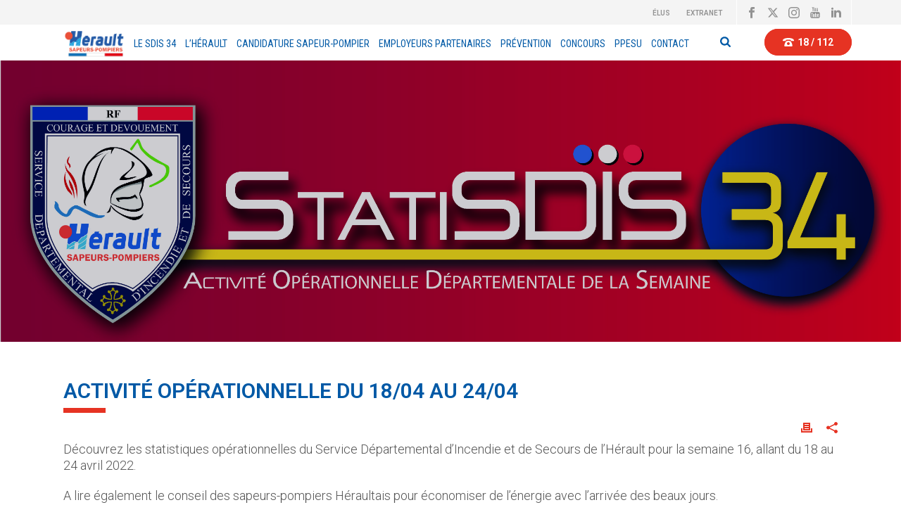

--- FILE ---
content_type: text/html; charset=UTF-8
request_url: https://www.sdis34.fr/activite-operationnelle-du-1804-au-2404/
body_size: 28066
content:
<!DOCTYPE html>
<html dir="ltr" lang="fr-FR" prefix="og: https://ogp.me/ns#" >
<head>
		<meta charset="UTF-8" /><meta name="viewport" content="width=device-width, initial-scale=1.0, minimum-scale=1.0, maximum-scale=1.0, user-scalable=0" /><meta http-equiv="X-UA-Compatible" content="IE=edge,chrome=1" /><meta name="format-detection" content="telephone=no"><script type="text/javascript">var ajaxurl = "https://www.sdis34.fr/wp-admin/admin-ajax.php";</script>	<style>img:is([sizes="auto" i], [sizes^="auto," i]) { contain-intrinsic-size: 3000px 1500px }</style>
	
		<!-- All in One SEO 4.9.3 - aioseo.com -->
	<meta name="robots" content="max-image-preview:large" />
	<meta name="author" content="Anthony RICATTI"/>
	<link rel="canonical" href="https://www.sdis34.fr/activite-operationnelle-du-1804-au-2404/" />
	<meta name="generator" content="All in One SEO (AIOSEO) 4.9.3" />
		<meta property="og:locale" content="fr_FR" />
		<meta property="og:site_name" content="SDIS34 | Les Sapeurs-Pompiers de l&#039;Hérault" />
		<meta property="og:type" content="article" />
		<meta property="og:title" content="Activité Opérationnelle du 18/04 au 24/04 | SDIS34" />
		<meta property="og:url" content="https://www.sdis34.fr/activite-operationnelle-du-1804-au-2404/" />
		<meta property="article:published_time" content="2022-04-25T13:52:17+00:00" />
		<meta property="article:modified_time" content="2022-04-25T13:52:17+00:00" />
		<meta name="twitter:card" content="summary" />
		<meta name="twitter:title" content="Activité Opérationnelle du 18/04 au 24/04 | SDIS34" />
		<script type="application/ld+json" class="aioseo-schema">
			{"@context":"https:\/\/schema.org","@graph":[{"@type":"Article","@id":"https:\/\/www.sdis34.fr\/activite-operationnelle-du-1804-au-2404\/#article","name":"Activit\u00e9 Op\u00e9rationnelle du 18\/04 au 24\/04 | SDIS34","headline":"Activit\u00e9 Op\u00e9rationnelle du 18\/04 au 24\/04","author":{"@id":"https:\/\/www.sdis34.fr\/author\/aricatti\/#author"},"publisher":{"@id":"https:\/\/www.sdis34.fr\/#organization"},"image":{"@type":"ImageObject","url":"https:\/\/www.sdis34.fr\/wp-content\/uploads\/2020\/09\/statisdis34_actu1.jpg","width":4725,"height":4725},"datePublished":"2022-04-25T13:52:17+02:00","dateModified":"2022-04-25T13:52:17+02:00","inLanguage":"fr-FR","mainEntityOfPage":{"@id":"https:\/\/www.sdis34.fr\/activite-operationnelle-du-1804-au-2404\/#webpage"},"isPartOf":{"@id":"https:\/\/www.sdis34.fr\/activite-operationnelle-du-1804-au-2404\/#webpage"},"articleSection":"StatiSDIS34"},{"@type":"BreadcrumbList","@id":"https:\/\/www.sdis34.fr\/activite-operationnelle-du-1804-au-2404\/#breadcrumblist","itemListElement":[{"@type":"ListItem","@id":"https:\/\/www.sdis34.fr#listItem","position":1,"name":"Home","item":"https:\/\/www.sdis34.fr","nextItem":{"@type":"ListItem","@id":"https:\/\/www.sdis34.fr\/category\/statisdis34\/#listItem","name":"StatiSDIS34"}},{"@type":"ListItem","@id":"https:\/\/www.sdis34.fr\/category\/statisdis34\/#listItem","position":2,"name":"StatiSDIS34","item":"https:\/\/www.sdis34.fr\/category\/statisdis34\/","nextItem":{"@type":"ListItem","@id":"https:\/\/www.sdis34.fr\/activite-operationnelle-du-1804-au-2404\/#listItem","name":"Activit\u00e9 Op\u00e9rationnelle du 18\/04 au 24\/04"},"previousItem":{"@type":"ListItem","@id":"https:\/\/www.sdis34.fr#listItem","name":"Home"}},{"@type":"ListItem","@id":"https:\/\/www.sdis34.fr\/activite-operationnelle-du-1804-au-2404\/#listItem","position":3,"name":"Activit\u00e9 Op\u00e9rationnelle du 18\/04 au 24\/04","previousItem":{"@type":"ListItem","@id":"https:\/\/www.sdis34.fr\/category\/statisdis34\/#listItem","name":"StatiSDIS34"}}]},{"@type":"Organization","@id":"https:\/\/www.sdis34.fr\/#organization","name":"SDIS34","description":"Les Sapeurs-Pompiers de l'H\u00e9rault","url":"https:\/\/www.sdis34.fr\/"},{"@type":"Person","@id":"https:\/\/www.sdis34.fr\/author\/aricatti\/#author","url":"https:\/\/www.sdis34.fr\/author\/aricatti\/","name":"Anthony RICATTI"},{"@type":"WebPage","@id":"https:\/\/www.sdis34.fr\/activite-operationnelle-du-1804-au-2404\/#webpage","url":"https:\/\/www.sdis34.fr\/activite-operationnelle-du-1804-au-2404\/","name":"Activit\u00e9 Op\u00e9rationnelle du 18\/04 au 24\/04 | SDIS34","inLanguage":"fr-FR","isPartOf":{"@id":"https:\/\/www.sdis34.fr\/#website"},"breadcrumb":{"@id":"https:\/\/www.sdis34.fr\/activite-operationnelle-du-1804-au-2404\/#breadcrumblist"},"author":{"@id":"https:\/\/www.sdis34.fr\/author\/aricatti\/#author"},"creator":{"@id":"https:\/\/www.sdis34.fr\/author\/aricatti\/#author"},"image":{"@type":"ImageObject","url":"https:\/\/www.sdis34.fr\/wp-content\/uploads\/2020\/09\/statisdis34_actu1.jpg","@id":"https:\/\/www.sdis34.fr\/activite-operationnelle-du-1804-au-2404\/#mainImage","width":4725,"height":4725},"primaryImageOfPage":{"@id":"https:\/\/www.sdis34.fr\/activite-operationnelle-du-1804-au-2404\/#mainImage"},"datePublished":"2022-04-25T13:52:17+02:00","dateModified":"2022-04-25T13:52:17+02:00"},{"@type":"WebSite","@id":"https:\/\/www.sdis34.fr\/#website","url":"https:\/\/www.sdis34.fr\/","name":"SDIS34","description":"Les Sapeurs-Pompiers de l'H\u00e9rault","inLanguage":"fr-FR","publisher":{"@id":"https:\/\/www.sdis34.fr\/#organization"}}]}
		</script>
		<!-- All in One SEO -->


		<style id="critical-path-css" type="text/css">
			body,html{width:100%;height:100%;margin:0;padding:0}.page-preloader{top:0;left:0;z-index:999;position:fixed;height:100%;width:100%;text-align:center}.preloader-preview-area{animation-delay:-.2s;top:50%;-ms-transform:translateY(100%);transform:translateY(100%);margin-top:10px;max-height:calc(50% - 20px);opacity:1;width:100%;text-align:center;position:absolute}.preloader-logo{max-width:90%;top:50%;-ms-transform:translateY(-100%);transform:translateY(-100%);margin:-10px auto 0 auto;max-height:calc(50% - 20px);opacity:1;position:relative}.ball-pulse>div{width:15px;height:15px;border-radius:100%;margin:2px;animation-fill-mode:both;display:inline-block;animation:ball-pulse .75s infinite cubic-bezier(.2,.68,.18,1.08)}.ball-pulse>div:nth-child(1){animation-delay:-.36s}.ball-pulse>div:nth-child(2){animation-delay:-.24s}.ball-pulse>div:nth-child(3){animation-delay:-.12s}@keyframes ball-pulse{0%{transform:scale(1);opacity:1}45%{transform:scale(.1);opacity:.7}80%{transform:scale(1);opacity:1}}.ball-clip-rotate-pulse{position:relative;-ms-transform:translateY(-15px) translateX(-10px);transform:translateY(-15px) translateX(-10px);display:inline-block}.ball-clip-rotate-pulse>div{animation-fill-mode:both;position:absolute;top:0;left:0;border-radius:100%}.ball-clip-rotate-pulse>div:first-child{height:36px;width:36px;top:7px;left:-7px;animation:ball-clip-rotate-pulse-scale 1s 0s cubic-bezier(.09,.57,.49,.9) infinite}.ball-clip-rotate-pulse>div:last-child{position:absolute;width:50px;height:50px;left:-16px;top:-2px;background:0 0;border:2px solid;animation:ball-clip-rotate-pulse-rotate 1s 0s cubic-bezier(.09,.57,.49,.9) infinite;animation-duration:1s}@keyframes ball-clip-rotate-pulse-rotate{0%{transform:rotate(0) scale(1)}50%{transform:rotate(180deg) scale(.6)}100%{transform:rotate(360deg) scale(1)}}@keyframes ball-clip-rotate-pulse-scale{30%{transform:scale(.3)}100%{transform:scale(1)}}@keyframes square-spin{25%{transform:perspective(100px) rotateX(180deg) rotateY(0)}50%{transform:perspective(100px) rotateX(180deg) rotateY(180deg)}75%{transform:perspective(100px) rotateX(0) rotateY(180deg)}100%{transform:perspective(100px) rotateX(0) rotateY(0)}}.square-spin{display:inline-block}.square-spin>div{animation-fill-mode:both;width:50px;height:50px;animation:square-spin 3s 0s cubic-bezier(.09,.57,.49,.9) infinite}.cube-transition{position:relative;-ms-transform:translate(-25px,-25px);transform:translate(-25px,-25px);display:inline-block}.cube-transition>div{animation-fill-mode:both;width:15px;height:15px;position:absolute;top:-5px;left:-5px;animation:cube-transition 1.6s 0s infinite ease-in-out}.cube-transition>div:last-child{animation-delay:-.8s}@keyframes cube-transition{25%{transform:translateX(50px) scale(.5) rotate(-90deg)}50%{transform:translate(50px,50px) rotate(-180deg)}75%{transform:translateY(50px) scale(.5) rotate(-270deg)}100%{transform:rotate(-360deg)}}.ball-scale>div{border-radius:100%;margin:2px;animation-fill-mode:both;display:inline-block;height:60px;width:60px;animation:ball-scale 1s 0s ease-in-out infinite}@keyframes ball-scale{0%{transform:scale(0)}100%{transform:scale(1);opacity:0}}.line-scale>div{animation-fill-mode:both;display:inline-block;width:5px;height:50px;border-radius:2px;margin:2px}.line-scale>div:nth-child(1){animation:line-scale 1s -.5s infinite cubic-bezier(.2,.68,.18,1.08)}.line-scale>div:nth-child(2){animation:line-scale 1s -.4s infinite cubic-bezier(.2,.68,.18,1.08)}.line-scale>div:nth-child(3){animation:line-scale 1s -.3s infinite cubic-bezier(.2,.68,.18,1.08)}.line-scale>div:nth-child(4){animation:line-scale 1s -.2s infinite cubic-bezier(.2,.68,.18,1.08)}.line-scale>div:nth-child(5){animation:line-scale 1s -.1s infinite cubic-bezier(.2,.68,.18,1.08)}@keyframes line-scale{0%{transform:scaley(1)}50%{transform:scaley(.4)}100%{transform:scaley(1)}}.ball-scale-multiple{position:relative;-ms-transform:translateY(30px);transform:translateY(30px);display:inline-block}.ball-scale-multiple>div{border-radius:100%;animation-fill-mode:both;margin:2px;position:absolute;left:-30px;top:0;opacity:0;margin:0;width:50px;height:50px;animation:ball-scale-multiple 1s 0s linear infinite}.ball-scale-multiple>div:nth-child(2){animation-delay:-.2s}.ball-scale-multiple>div:nth-child(3){animation-delay:-.2s}@keyframes ball-scale-multiple{0%{transform:scale(0);opacity:0}5%{opacity:1}100%{transform:scale(1);opacity:0}}.ball-pulse-sync{display:inline-block}.ball-pulse-sync>div{width:15px;height:15px;border-radius:100%;margin:2px;animation-fill-mode:both;display:inline-block}.ball-pulse-sync>div:nth-child(1){animation:ball-pulse-sync .6s -.21s infinite ease-in-out}.ball-pulse-sync>div:nth-child(2){animation:ball-pulse-sync .6s -.14s infinite ease-in-out}.ball-pulse-sync>div:nth-child(3){animation:ball-pulse-sync .6s -70ms infinite ease-in-out}@keyframes ball-pulse-sync{33%{transform:translateY(10px)}66%{transform:translateY(-10px)}100%{transform:translateY(0)}}.transparent-circle{display:inline-block;border-top:.5em solid rgba(255,255,255,.2);border-right:.5em solid rgba(255,255,255,.2);border-bottom:.5em solid rgba(255,255,255,.2);border-left:.5em solid #fff;transform:translateZ(0);animation:transparent-circle 1.1s infinite linear;width:50px;height:50px;border-radius:50%}.transparent-circle:after{border-radius:50%;width:10em;height:10em}@keyframes transparent-circle{0%{transform:rotate(0)}100%{transform:rotate(360deg)}}.ball-spin-fade-loader{position:relative;top:-10px;left:-10px;display:inline-block}.ball-spin-fade-loader>div{width:15px;height:15px;border-radius:100%;margin:2px;animation-fill-mode:both;position:absolute;animation:ball-spin-fade-loader 1s infinite linear}.ball-spin-fade-loader>div:nth-child(1){top:25px;left:0;animation-delay:-.84s;-webkit-animation-delay:-.84s}.ball-spin-fade-loader>div:nth-child(2){top:17.05px;left:17.05px;animation-delay:-.72s;-webkit-animation-delay:-.72s}.ball-spin-fade-loader>div:nth-child(3){top:0;left:25px;animation-delay:-.6s;-webkit-animation-delay:-.6s}.ball-spin-fade-loader>div:nth-child(4){top:-17.05px;left:17.05px;animation-delay:-.48s;-webkit-animation-delay:-.48s}.ball-spin-fade-loader>div:nth-child(5){top:-25px;left:0;animation-delay:-.36s;-webkit-animation-delay:-.36s}.ball-spin-fade-loader>div:nth-child(6){top:-17.05px;left:-17.05px;animation-delay:-.24s;-webkit-animation-delay:-.24s}.ball-spin-fade-loader>div:nth-child(7){top:0;left:-25px;animation-delay:-.12s;-webkit-animation-delay:-.12s}.ball-spin-fade-loader>div:nth-child(8){top:17.05px;left:-17.05px;animation-delay:0s;-webkit-animation-delay:0s}@keyframes ball-spin-fade-loader{50%{opacity:.3;transform:scale(.4)}100%{opacity:1;transform:scale(1)}}		</style>

		
	<!-- This site is optimized with the Yoast SEO plugin v26.7 - https://yoast.com/wordpress/plugins/seo/ -->
	<title>Activité Opérationnelle du 18/04 au 24/04 | SDIS34</title>
	<link rel="canonical" href="https://www.sdis34.fr/activite-operationnelle-du-1804-au-2404/" />
	<meta property="og:locale" content="fr_FR" />
	<meta property="og:type" content="article" />
	<meta property="og:title" content="Activité Opérationnelle du 18/04 au 24/04 - SDIS34" />
	<meta property="og:description" content="Découvrez les statistiques opérationnelles du Service Départemental d&rsquo;Incendie et de Secours de l&rsquo;Hérault pour la semaine 16, allant du 18 [&hellip;]" />
	<meta property="og:url" content="https://www.sdis34.fr/activite-operationnelle-du-1804-au-2404/" />
	<meta property="og:site_name" content="SDIS34" />
	<meta property="article:publisher" content="https://www.facebook.com/SDIS34" />
	<meta property="article:published_time" content="2022-04-25T13:52:17+00:00" />
	<meta property="og:image" content="https://www.sdis34.fr/wp-content/uploads/2020/09/statisdis34_actu1.jpg" />
	<meta property="og:image:width" content="4725" />
	<meta property="og:image:height" content="4725" />
	<meta property="og:image:type" content="image/jpeg" />
	<meta name="author" content="Anthony RICATTI" />
	<meta name="twitter:card" content="summary_large_image" />
	<meta name="twitter:label1" content="Écrit par" />
	<meta name="twitter:data1" content="Anthony RICATTI" />
	<script type="application/ld+json" class="yoast-schema-graph">{"@context":"https://schema.org","@graph":[{"@type":"Article","@id":"https://www.sdis34.fr/activite-operationnelle-du-1804-au-2404/#article","isPartOf":{"@id":"https://www.sdis34.fr/activite-operationnelle-du-1804-au-2404/"},"author":{"name":"Anthony RICATTI","@id":"https://www.sdis34.fr/#/schema/person/8fdd5b809ad305add9661fa1de863e8a"},"headline":"Activité Opérationnelle du 18/04 au 24/04","datePublished":"2022-04-25T13:52:17+00:00","mainEntityOfPage":{"@id":"https://www.sdis34.fr/activite-operationnelle-du-1804-au-2404/"},"wordCount":97,"image":{"@id":"https://www.sdis34.fr/activite-operationnelle-du-1804-au-2404/#primaryimage"},"thumbnailUrl":"https://www.sdis34.fr/wp-content/uploads/2020/09/statisdis34_actu1.jpg","articleSection":["StatiSDIS34"],"inLanguage":"fr-FR"},{"@type":"WebPage","@id":"https://www.sdis34.fr/activite-operationnelle-du-1804-au-2404/","url":"https://www.sdis34.fr/activite-operationnelle-du-1804-au-2404/","name":"Activité Opérationnelle du 18/04 au 24/04 - SDIS34","isPartOf":{"@id":"https://www.sdis34.fr/#website"},"primaryImageOfPage":{"@id":"https://www.sdis34.fr/activite-operationnelle-du-1804-au-2404/#primaryimage"},"image":{"@id":"https://www.sdis34.fr/activite-operationnelle-du-1804-au-2404/#primaryimage"},"thumbnailUrl":"https://www.sdis34.fr/wp-content/uploads/2020/09/statisdis34_actu1.jpg","datePublished":"2022-04-25T13:52:17+00:00","author":{"@id":"https://www.sdis34.fr/#/schema/person/8fdd5b809ad305add9661fa1de863e8a"},"breadcrumb":{"@id":"https://www.sdis34.fr/activite-operationnelle-du-1804-au-2404/#breadcrumb"},"inLanguage":"fr-FR","potentialAction":[{"@type":"ReadAction","target":["https://www.sdis34.fr/activite-operationnelle-du-1804-au-2404/"]}]},{"@type":"ImageObject","inLanguage":"fr-FR","@id":"https://www.sdis34.fr/activite-operationnelle-du-1804-au-2404/#primaryimage","url":"https://www.sdis34.fr/wp-content/uploads/2020/09/statisdis34_actu1.jpg","contentUrl":"https://www.sdis34.fr/wp-content/uploads/2020/09/statisdis34_actu1.jpg","width":4725,"height":4725},{"@type":"BreadcrumbList","@id":"https://www.sdis34.fr/activite-operationnelle-du-1804-au-2404/#breadcrumb","itemListElement":[{"@type":"ListItem","position":1,"name":"Accueil","item":"https://www.sdis34.fr/"},{"@type":"ListItem","position":2,"name":"Activité Opérationnelle du 18/04 au 24/04"}]},{"@type":"WebSite","@id":"https://www.sdis34.fr/#website","url":"https://www.sdis34.fr/","name":"SDIS34","description":"Les Sapeurs-Pompiers de l&#039;Hérault","potentialAction":[{"@type":"SearchAction","target":{"@type":"EntryPoint","urlTemplate":"https://www.sdis34.fr/?s={search_term_string}"},"query-input":{"@type":"PropertyValueSpecification","valueRequired":true,"valueName":"search_term_string"}}],"inLanguage":"fr-FR"},{"@type":"Person","@id":"https://www.sdis34.fr/#/schema/person/8fdd5b809ad305add9661fa1de863e8a","name":"Anthony RICATTI","sameAs":["https://x.com/\t\t\t\t\t"],"url":"https://www.sdis34.fr/author/aricatti/"}]}</script>
	<!-- / Yoast SEO plugin. -->


<link rel="alternate" type="application/rss+xml" title="SDIS34 &raquo; Flux" href="https://www.sdis34.fr/feed/" />
<link rel="alternate" type="application/rss+xml" title="SDIS34 &raquo; Flux des commentaires" href="https://www.sdis34.fr/comments/feed/" />

<link rel="shortcut icon" href="https://www.sdis34.fr/wp-content/themes/jupiter/assets/images/favicon.png"  />
<link rel="alternate" type="application/rss+xml" title="SDIS34 &raquo; Activité Opérationnelle du 18/04 au 24/04 Flux des commentaires" href="https://www.sdis34.fr/activite-operationnelle-du-1804-au-2404/feed/" />
<script type="text/javascript">window.abb = {};php = {};window.PHP = {};PHP.ajax = "https://www.sdis34.fr/wp-admin/admin-ajax.php";PHP.wp_p_id = "12293";var mk_header_parallax, mk_banner_parallax, mk_page_parallax, mk_footer_parallax, mk_body_parallax;var mk_images_dir = "https://www.sdis34.fr/wp-content/themes/jupiter/assets/images",mk_theme_js_path = "https://www.sdis34.fr/wp-content/themes/jupiter/assets/js",mk_theme_dir = "https://www.sdis34.fr/wp-content/themes/jupiter",mk_captcha_placeholder = "Enter Captcha",mk_captcha_invalid_txt = "Invalid. Try again.",mk_captcha_correct_txt = "Captcha correct.",mk_responsive_nav_width = 1140,mk_vertical_header_back = "Back",mk_vertical_header_anim = "1",mk_check_rtl = true,mk_grid_width = 1140,mk_ajax_search_option = "fullscreen_search",mk_preloader_bg_color = "#fff",mk_accent_color = "#e63323",mk_go_to_top =  "true",mk_smooth_scroll =  "true",mk_show_background_video =  "true",mk_preloader_bar_color = "#e63323",mk_preloader_logo = "";var mk_header_parallax = false,mk_banner_parallax = false,mk_footer_parallax = false,mk_body_parallax = false,mk_no_more_posts = "No More Posts",mk_typekit_id   = "",mk_google_fonts = ["Roboto:100italic,200italic,300italic,400italic,500italic,600italic,700italic,800italic,900italic,100,200,300,400,500,600,700,800,900","Roboto Condensed:100italic,200italic,300italic,400italic,500italic,600italic,700italic,800italic,900italic,100,200,300,400,500,600,700,800,900"],mk_global_lazyload = true;</script><link rel='stylesheet' id='wpmf-bakery-style-css' href='https://www.sdis34.fr/wp-content/plugins/wp-media-folder/assets/css/vc_style.css?ver=6.0.7' type='text/css' media='all' />
<link rel='stylesheet' id='wpmf-bakery-display-gallery-style-css' href='https://www.sdis34.fr/wp-content/plugins/wp-media-folder/assets/css/display-gallery/style-display-gallery.css?ver=6.0.7' type='text/css' media='all' />
<link rel='stylesheet' id='wp-block-library-css' href='https://www.sdis34.fr/wp-includes/css/dist/block-library/style.min.css?ver=6.7.4' type='text/css' media='all' />
<style id='wp-block-library-theme-inline-css' type='text/css'>
.wp-block-audio :where(figcaption){color:#555;font-size:13px;text-align:center}.is-dark-theme .wp-block-audio :where(figcaption){color:#ffffffa6}.wp-block-audio{margin:0 0 1em}.wp-block-code{border:1px solid #ccc;border-radius:4px;font-family:Menlo,Consolas,monaco,monospace;padding:.8em 1em}.wp-block-embed :where(figcaption){color:#555;font-size:13px;text-align:center}.is-dark-theme .wp-block-embed :where(figcaption){color:#ffffffa6}.wp-block-embed{margin:0 0 1em}.blocks-gallery-caption{color:#555;font-size:13px;text-align:center}.is-dark-theme .blocks-gallery-caption{color:#ffffffa6}:root :where(.wp-block-image figcaption){color:#555;font-size:13px;text-align:center}.is-dark-theme :root :where(.wp-block-image figcaption){color:#ffffffa6}.wp-block-image{margin:0 0 1em}.wp-block-pullquote{border-bottom:4px solid;border-top:4px solid;color:currentColor;margin-bottom:1.75em}.wp-block-pullquote cite,.wp-block-pullquote footer,.wp-block-pullquote__citation{color:currentColor;font-size:.8125em;font-style:normal;text-transform:uppercase}.wp-block-quote{border-left:.25em solid;margin:0 0 1.75em;padding-left:1em}.wp-block-quote cite,.wp-block-quote footer{color:currentColor;font-size:.8125em;font-style:normal;position:relative}.wp-block-quote:where(.has-text-align-right){border-left:none;border-right:.25em solid;padding-left:0;padding-right:1em}.wp-block-quote:where(.has-text-align-center){border:none;padding-left:0}.wp-block-quote.is-large,.wp-block-quote.is-style-large,.wp-block-quote:where(.is-style-plain){border:none}.wp-block-search .wp-block-search__label{font-weight:700}.wp-block-search__button{border:1px solid #ccc;padding:.375em .625em}:where(.wp-block-group.has-background){padding:1.25em 2.375em}.wp-block-separator.has-css-opacity{opacity:.4}.wp-block-separator{border:none;border-bottom:2px solid;margin-left:auto;margin-right:auto}.wp-block-separator.has-alpha-channel-opacity{opacity:1}.wp-block-separator:not(.is-style-wide):not(.is-style-dots){width:100px}.wp-block-separator.has-background:not(.is-style-dots){border-bottom:none;height:1px}.wp-block-separator.has-background:not(.is-style-wide):not(.is-style-dots){height:2px}.wp-block-table{margin:0 0 1em}.wp-block-table td,.wp-block-table th{word-break:normal}.wp-block-table :where(figcaption){color:#555;font-size:13px;text-align:center}.is-dark-theme .wp-block-table :where(figcaption){color:#ffffffa6}.wp-block-video :where(figcaption){color:#555;font-size:13px;text-align:center}.is-dark-theme .wp-block-video :where(figcaption){color:#ffffffa6}.wp-block-video{margin:0 0 1em}:root :where(.wp-block-template-part.has-background){margin-bottom:0;margin-top:0;padding:1.25em 2.375em}
</style>
<link rel='stylesheet' id='aioseo/css/src/vue/standalone/blocks/table-of-contents/global.scss-css' href='https://www.sdis34.fr/wp-content/plugins/all-in-one-seo-pack/dist/Lite/assets/css/table-of-contents/global.e90f6d47.css?ver=4.9.3' type='text/css' media='all' />
<style id='classic-theme-styles-inline-css' type='text/css'>
/*! This file is auto-generated */
.wp-block-button__link{color:#fff;background-color:#32373c;border-radius:9999px;box-shadow:none;text-decoration:none;padding:calc(.667em + 2px) calc(1.333em + 2px);font-size:1.125em}.wp-block-file__button{background:#32373c;color:#fff;text-decoration:none}
</style>
<style id='global-styles-inline-css' type='text/css'>
:root{--wp--preset--aspect-ratio--square: 1;--wp--preset--aspect-ratio--4-3: 4/3;--wp--preset--aspect-ratio--3-4: 3/4;--wp--preset--aspect-ratio--3-2: 3/2;--wp--preset--aspect-ratio--2-3: 2/3;--wp--preset--aspect-ratio--16-9: 16/9;--wp--preset--aspect-ratio--9-16: 9/16;--wp--preset--color--black: #000000;--wp--preset--color--cyan-bluish-gray: #abb8c3;--wp--preset--color--white: #ffffff;--wp--preset--color--pale-pink: #f78da7;--wp--preset--color--vivid-red: #cf2e2e;--wp--preset--color--luminous-vivid-orange: #ff6900;--wp--preset--color--luminous-vivid-amber: #fcb900;--wp--preset--color--light-green-cyan: #7bdcb5;--wp--preset--color--vivid-green-cyan: #00d084;--wp--preset--color--pale-cyan-blue: #8ed1fc;--wp--preset--color--vivid-cyan-blue: #0693e3;--wp--preset--color--vivid-purple: #9b51e0;--wp--preset--gradient--vivid-cyan-blue-to-vivid-purple: linear-gradient(135deg,rgba(6,147,227,1) 0%,rgb(155,81,224) 100%);--wp--preset--gradient--light-green-cyan-to-vivid-green-cyan: linear-gradient(135deg,rgb(122,220,180) 0%,rgb(0,208,130) 100%);--wp--preset--gradient--luminous-vivid-amber-to-luminous-vivid-orange: linear-gradient(135deg,rgba(252,185,0,1) 0%,rgba(255,105,0,1) 100%);--wp--preset--gradient--luminous-vivid-orange-to-vivid-red: linear-gradient(135deg,rgba(255,105,0,1) 0%,rgb(207,46,46) 100%);--wp--preset--gradient--very-light-gray-to-cyan-bluish-gray: linear-gradient(135deg,rgb(238,238,238) 0%,rgb(169,184,195) 100%);--wp--preset--gradient--cool-to-warm-spectrum: linear-gradient(135deg,rgb(74,234,220) 0%,rgb(151,120,209) 20%,rgb(207,42,186) 40%,rgb(238,44,130) 60%,rgb(251,105,98) 80%,rgb(254,248,76) 100%);--wp--preset--gradient--blush-light-purple: linear-gradient(135deg,rgb(255,206,236) 0%,rgb(152,150,240) 100%);--wp--preset--gradient--blush-bordeaux: linear-gradient(135deg,rgb(254,205,165) 0%,rgb(254,45,45) 50%,rgb(107,0,62) 100%);--wp--preset--gradient--luminous-dusk: linear-gradient(135deg,rgb(255,203,112) 0%,rgb(199,81,192) 50%,rgb(65,88,208) 100%);--wp--preset--gradient--pale-ocean: linear-gradient(135deg,rgb(255,245,203) 0%,rgb(182,227,212) 50%,rgb(51,167,181) 100%);--wp--preset--gradient--electric-grass: linear-gradient(135deg,rgb(202,248,128) 0%,rgb(113,206,126) 100%);--wp--preset--gradient--midnight: linear-gradient(135deg,rgb(2,3,129) 0%,rgb(40,116,252) 100%);--wp--preset--font-size--small: 13px;--wp--preset--font-size--medium: 20px;--wp--preset--font-size--large: 36px;--wp--preset--font-size--x-large: 42px;--wp--preset--spacing--20: 0.44rem;--wp--preset--spacing--30: 0.67rem;--wp--preset--spacing--40: 1rem;--wp--preset--spacing--50: 1.5rem;--wp--preset--spacing--60: 2.25rem;--wp--preset--spacing--70: 3.38rem;--wp--preset--spacing--80: 5.06rem;--wp--preset--shadow--natural: 6px 6px 9px rgba(0, 0, 0, 0.2);--wp--preset--shadow--deep: 12px 12px 50px rgba(0, 0, 0, 0.4);--wp--preset--shadow--sharp: 6px 6px 0px rgba(0, 0, 0, 0.2);--wp--preset--shadow--outlined: 6px 6px 0px -3px rgba(255, 255, 255, 1), 6px 6px rgba(0, 0, 0, 1);--wp--preset--shadow--crisp: 6px 6px 0px rgba(0, 0, 0, 1);}:where(.is-layout-flex){gap: 0.5em;}:where(.is-layout-grid){gap: 0.5em;}body .is-layout-flex{display: flex;}.is-layout-flex{flex-wrap: wrap;align-items: center;}.is-layout-flex > :is(*, div){margin: 0;}body .is-layout-grid{display: grid;}.is-layout-grid > :is(*, div){margin: 0;}:where(.wp-block-columns.is-layout-flex){gap: 2em;}:where(.wp-block-columns.is-layout-grid){gap: 2em;}:where(.wp-block-post-template.is-layout-flex){gap: 1.25em;}:where(.wp-block-post-template.is-layout-grid){gap: 1.25em;}.has-black-color{color: var(--wp--preset--color--black) !important;}.has-cyan-bluish-gray-color{color: var(--wp--preset--color--cyan-bluish-gray) !important;}.has-white-color{color: var(--wp--preset--color--white) !important;}.has-pale-pink-color{color: var(--wp--preset--color--pale-pink) !important;}.has-vivid-red-color{color: var(--wp--preset--color--vivid-red) !important;}.has-luminous-vivid-orange-color{color: var(--wp--preset--color--luminous-vivid-orange) !important;}.has-luminous-vivid-amber-color{color: var(--wp--preset--color--luminous-vivid-amber) !important;}.has-light-green-cyan-color{color: var(--wp--preset--color--light-green-cyan) !important;}.has-vivid-green-cyan-color{color: var(--wp--preset--color--vivid-green-cyan) !important;}.has-pale-cyan-blue-color{color: var(--wp--preset--color--pale-cyan-blue) !important;}.has-vivid-cyan-blue-color{color: var(--wp--preset--color--vivid-cyan-blue) !important;}.has-vivid-purple-color{color: var(--wp--preset--color--vivid-purple) !important;}.has-black-background-color{background-color: var(--wp--preset--color--black) !important;}.has-cyan-bluish-gray-background-color{background-color: var(--wp--preset--color--cyan-bluish-gray) !important;}.has-white-background-color{background-color: var(--wp--preset--color--white) !important;}.has-pale-pink-background-color{background-color: var(--wp--preset--color--pale-pink) !important;}.has-vivid-red-background-color{background-color: var(--wp--preset--color--vivid-red) !important;}.has-luminous-vivid-orange-background-color{background-color: var(--wp--preset--color--luminous-vivid-orange) !important;}.has-luminous-vivid-amber-background-color{background-color: var(--wp--preset--color--luminous-vivid-amber) !important;}.has-light-green-cyan-background-color{background-color: var(--wp--preset--color--light-green-cyan) !important;}.has-vivid-green-cyan-background-color{background-color: var(--wp--preset--color--vivid-green-cyan) !important;}.has-pale-cyan-blue-background-color{background-color: var(--wp--preset--color--pale-cyan-blue) !important;}.has-vivid-cyan-blue-background-color{background-color: var(--wp--preset--color--vivid-cyan-blue) !important;}.has-vivid-purple-background-color{background-color: var(--wp--preset--color--vivid-purple) !important;}.has-black-border-color{border-color: var(--wp--preset--color--black) !important;}.has-cyan-bluish-gray-border-color{border-color: var(--wp--preset--color--cyan-bluish-gray) !important;}.has-white-border-color{border-color: var(--wp--preset--color--white) !important;}.has-pale-pink-border-color{border-color: var(--wp--preset--color--pale-pink) !important;}.has-vivid-red-border-color{border-color: var(--wp--preset--color--vivid-red) !important;}.has-luminous-vivid-orange-border-color{border-color: var(--wp--preset--color--luminous-vivid-orange) !important;}.has-luminous-vivid-amber-border-color{border-color: var(--wp--preset--color--luminous-vivid-amber) !important;}.has-light-green-cyan-border-color{border-color: var(--wp--preset--color--light-green-cyan) !important;}.has-vivid-green-cyan-border-color{border-color: var(--wp--preset--color--vivid-green-cyan) !important;}.has-pale-cyan-blue-border-color{border-color: var(--wp--preset--color--pale-cyan-blue) !important;}.has-vivid-cyan-blue-border-color{border-color: var(--wp--preset--color--vivid-cyan-blue) !important;}.has-vivid-purple-border-color{border-color: var(--wp--preset--color--vivid-purple) !important;}.has-vivid-cyan-blue-to-vivid-purple-gradient-background{background: var(--wp--preset--gradient--vivid-cyan-blue-to-vivid-purple) !important;}.has-light-green-cyan-to-vivid-green-cyan-gradient-background{background: var(--wp--preset--gradient--light-green-cyan-to-vivid-green-cyan) !important;}.has-luminous-vivid-amber-to-luminous-vivid-orange-gradient-background{background: var(--wp--preset--gradient--luminous-vivid-amber-to-luminous-vivid-orange) !important;}.has-luminous-vivid-orange-to-vivid-red-gradient-background{background: var(--wp--preset--gradient--luminous-vivid-orange-to-vivid-red) !important;}.has-very-light-gray-to-cyan-bluish-gray-gradient-background{background: var(--wp--preset--gradient--very-light-gray-to-cyan-bluish-gray) !important;}.has-cool-to-warm-spectrum-gradient-background{background: var(--wp--preset--gradient--cool-to-warm-spectrum) !important;}.has-blush-light-purple-gradient-background{background: var(--wp--preset--gradient--blush-light-purple) !important;}.has-blush-bordeaux-gradient-background{background: var(--wp--preset--gradient--blush-bordeaux) !important;}.has-luminous-dusk-gradient-background{background: var(--wp--preset--gradient--luminous-dusk) !important;}.has-pale-ocean-gradient-background{background: var(--wp--preset--gradient--pale-ocean) !important;}.has-electric-grass-gradient-background{background: var(--wp--preset--gradient--electric-grass) !important;}.has-midnight-gradient-background{background: var(--wp--preset--gradient--midnight) !important;}.has-small-font-size{font-size: var(--wp--preset--font-size--small) !important;}.has-medium-font-size{font-size: var(--wp--preset--font-size--medium) !important;}.has-large-font-size{font-size: var(--wp--preset--font-size--large) !important;}.has-x-large-font-size{font-size: var(--wp--preset--font-size--x-large) !important;}
:where(.wp-block-post-template.is-layout-flex){gap: 1.25em;}:where(.wp-block-post-template.is-layout-grid){gap: 1.25em;}
:where(.wp-block-columns.is-layout-flex){gap: 2em;}:where(.wp-block-columns.is-layout-grid){gap: 2em;}
:root :where(.wp-block-pullquote){font-size: 1.5em;line-height: 1.6;}
</style>
<link rel='stylesheet' id='axss-styles-css' href='https://www.sdis34.fr/wp-content/plugins/ax-social-stream/public/css/styles.min.css?ver=3.10.1' type='text/css' media='all' />
<link rel='stylesheet' id='contact-form-7-css' href='https://www.sdis34.fr/wp-content/plugins/contact-form-7/includes/css/styles.css?ver=6.1.4' type='text/css' media='all' />
<link rel='stylesheet' id='wptu-front-style-css' href='https://www.sdis34.fr/wp-content/plugins/ticker-ultimate/assets/css/wptu-front.css?ver=1.7.6' type='text/css' media='all' />
<link rel='stylesheet' id='theme-styles-css' href='https://www.sdis34.fr/wp-content/themes/jupiter/assets/stylesheet/min/full-styles.6.12.2.css?ver=1743429160' type='text/css' media='all' />
<style id='theme-styles-inline-css' type='text/css'>

			#wpadminbar {
				-webkit-backface-visibility: hidden;
				backface-visibility: hidden;
				-webkit-perspective: 1000;
				-ms-perspective: 1000;
				perspective: 1000;
				-webkit-transform: translateZ(0px);
				-ms-transform: translateZ(0px);
				transform: translateZ(0px);
			}
			@media screen and (max-width: 600px) {
				#wpadminbar {
					position: fixed !important;
				}
			}
		
body { transform:unset;background-color:#fff; } .hb-custom-header #mk-page-introduce, .mk-header { transform:unset;background-repeat:no-repeat;background-size:cover;-webkit-background-size:cover;-moz-background-size:cover; } .hb-custom-header > div, .mk-header-bg { transform:unset;background-color:#fff; } .mk-classic-nav-bg { transform:unset;background-color:#fff; } .master-holder-bg { transform:unset;background-color:#fff; } #mk-footer { transform:unset;background-color:#e63323; } #mk-boxed-layout { -webkit-box-shadow:0 0 0px rgba(0, 0, 0, 0); -moz-box-shadow:0 0 0px rgba(0, 0, 0, 0); box-shadow:0 0 0px rgba(0, 0, 0, 0); } .mk-news-tab .mk-tabs-tabs .is-active a, .mk-fancy-title.pattern-style span, .mk-fancy-title.pattern-style.color-gradient span:after, .page-bg-color { background-color:#fff; } .page-title { font-size:54px; color:#ffffff; text-transform:uppercase; font-weight:500; letter-spacing:2px; } .page-subtitle { font-size:14px; line-height:100%; color:#ffffff; font-size:14px; text-transform:none; } .mk-header { border-bottom:1px solid #ededed; } .header-style-1 .mk-header-padding-wrapper, .header-style-2 .mk-header-padding-wrapper, .header-style-3 .mk-header-padding-wrapper { padding-top:86px; } .mk-process-steps[max-width~="950px"] ul::before { display:none !important; } .mk-process-steps[max-width~="950px"] li { margin-bottom:30px !important; width:100% !important; text-align:center; } .mk-event-countdown-ul[max-width~="750px"] li { width:90%; display:block; margin:0 auto 15px; } body { font-family:Roboto } .main-navigation-ul, .mk-vm-menuwrapper { font-family:Roboto Condensed } @font-face { font-family:'star'; src:url('https://www.sdis34.fr/wp-content/themes/jupiter/assets/stylesheet/fonts/star/font.eot'); src:url('https://www.sdis34.fr/wp-content/themes/jupiter/assets/stylesheet/fonts/star/font.eot?#iefix') format('embedded-opentype'), url('https://www.sdis34.fr/wp-content/themes/jupiter/assets/stylesheet/fonts/star/font.woff') format('woff'), url('https://www.sdis34.fr/wp-content/themes/jupiter/assets/stylesheet/fonts/star/font.ttf') format('truetype'), url('https://www.sdis34.fr/wp-content/themes/jupiter/assets/stylesheet/fonts/star/font.svg#star') format('svg'); font-weight:normal; font-style:normal; } @font-face { font-family:'WooCommerce'; src:url('https://www.sdis34.fr/wp-content/themes/jupiter/assets/stylesheet/fonts/woocommerce/font.eot'); src:url('https://www.sdis34.fr/wp-content/themes/jupiter/assets/stylesheet/fonts/woocommerce/font.eot?#iefix') format('embedded-opentype'), url('https://www.sdis34.fr/wp-content/themes/jupiter/assets/stylesheet/fonts/woocommerce/font.woff') format('woff'), url('https://www.sdis34.fr/wp-content/themes/jupiter/assets/stylesheet/fonts/woocommerce/font.ttf') format('truetype'), url('https://www.sdis34.fr/wp-content/themes/jupiter/assets/stylesheet/fonts/woocommerce/font.svg#WooCommerce') format('svg'); font-weight:normal; font-style:normal; }
</style>
<link rel='stylesheet' id='mkhb-render-css' href='https://www.sdis34.fr/wp-content/themes/jupiter/header-builder/includes/assets/css/mkhb-render.css?ver=6.12.2' type='text/css' media='all' />
<link rel='stylesheet' id='mkhb-row-css' href='https://www.sdis34.fr/wp-content/themes/jupiter/header-builder/includes/assets/css/mkhb-row.css?ver=6.12.2' type='text/css' media='all' />
<link rel='stylesheet' id='mkhb-column-css' href='https://www.sdis34.fr/wp-content/themes/jupiter/header-builder/includes/assets/css/mkhb-column.css?ver=6.12.2' type='text/css' media='all' />
<link rel='stylesheet' id='axeptio/main-css' href='https://www.sdis34.fr/wp-content/plugins/axeptio-sdk-integration/dist/css/frontend/main.css' type='text/css' media='all' />
<link rel='stylesheet' id='theme-options-css' href='https://www.sdis34.fr/wp-content/uploads/mk_assets/theme-options-production-1768226796.css?ver=1768226777' type='text/css' media='all' />
<link rel='stylesheet' id='jupiter-donut-shortcodes-css' href='https://www.sdis34.fr/wp-content/plugins/jupiter-donut/assets/css/shortcodes-styles.min.css?ver=1.6.2' type='text/css' media='all' />
<link rel='stylesheet' id='mk-style-css' href='https://www.sdis34.fr/wp-content/themes/jupiter-child/style.css?ver=6.7.4' type='text/css' media='all' />
<link rel='stylesheet' id='the-grid-css' href='https://www.sdis34.fr/wp-content/plugins/the-grid/frontend/assets/css/the-grid.min.css?ver=2.7.9.5' type='text/css' media='all' />
<style id='the-grid-inline-css' type='text/css'>
.tolb-holder{background:rgba(0,0,0,0.8)}.tolb-holder .tolb-close,.tolb-holder .tolb-title,.tolb-holder .tolb-counter,.tolb-holder .tolb-next i,.tolb-holder .tolb-prev i{color:#ffffff}.tolb-holder .tolb-load{border-color:rgba(255,255,255,0.2);border-left:3px solid #ffffff}
.to-heart-icon,.to-heart-icon svg,.to-post-like,.to-post-like .to-like-count{position:relative;display:inline-block}.to-post-like{width:auto;cursor:pointer;font-weight:400}.to-heart-icon{float:left;margin:0 4px 0 0}.to-heart-icon svg{overflow:visible;width:15px;height:14px}.to-heart-icon g{-webkit-transform:scale(1);transform:scale(1)}.to-heart-icon path{-webkit-transform:scale(1);transform:scale(1);transition:fill .4s ease,stroke .4s ease}.no-liked .to-heart-icon path{fill:#999;stroke:#999}.empty-heart .to-heart-icon path{fill:transparent!important;stroke:#999}.liked .to-heart-icon path,.to-heart-icon svg:hover path{fill:#ff6863!important;stroke:#ff6863!important}@keyframes heartBeat{0%{transform:scale(1)}20%{transform:scale(.8)}30%{transform:scale(.95)}45%{transform:scale(.75)}50%{transform:scale(.85)}100%{transform:scale(.9)}}@-webkit-keyframes heartBeat{0%,100%,50%{-webkit-transform:scale(1)}20%{-webkit-transform:scale(.8)}30%{-webkit-transform:scale(.95)}45%{-webkit-transform:scale(.75)}}.heart-pulse g{-webkit-animation-name:heartBeat;animation-name:heartBeat;-webkit-animation-duration:1s;animation-duration:1s;-webkit-animation-iteration-count:infinite;animation-iteration-count:infinite;-webkit-transform-origin:50% 50%;transform-origin:50% 50%}.to-post-like a{color:inherit!important;fill:inherit!important;stroke:inherit!important}
</style>
<script type="text/javascript" data-noptimize='' data-no-minify='' src="https://www.sdis34.fr/wp-content/themes/jupiter/assets/js/plugins/wp-enqueue/min/webfontloader.js?ver=6.7.4" id="mk-webfontloader-js"></script>
<script type="text/javascript" id="mk-webfontloader-js-after">
/* <![CDATA[ */

WebFontConfig = {
	timeout: 2000
}

if ( mk_typekit_id.length > 0 ) {
	WebFontConfig.typekit = {
		id: mk_typekit_id
	}
}

if ( mk_google_fonts.length > 0 ) {
	WebFontConfig.google = {
		families:  mk_google_fonts
	}
}

if ( (mk_google_fonts.length > 0 || mk_typekit_id.length > 0) && navigator.userAgent.indexOf("Speed Insights") == -1) {
	WebFont.load( WebFontConfig );
}
		
/* ]]> */
</script>
<script type="text/javascript" src="https://www.sdis34.fr/wp-includes/js/jquery/jquery.min.js?ver=3.7.1" id="jquery-core-js"></script>
<script type="text/javascript" src="https://www.sdis34.fr/wp-includes/js/jquery/jquery-migrate.min.js?ver=3.4.1" id="jquery-migrate-js"></script>
<script type="text/javascript" src="//www.sdis34.fr/wp-content/plugins/revslider/sr6/assets/js/rbtools.min.js?ver=6.7.14" async id="tp-tools-js"></script>
<script type="text/javascript" src="//www.sdis34.fr/wp-content/plugins/revslider/sr6/assets/js/rs6.min.js?ver=6.7.14" async id="revmin-js"></script>
<script></script><link rel="https://api.w.org/" href="https://www.sdis34.fr/wp-json/" /><link rel="alternate" title="JSON" type="application/json" href="https://www.sdis34.fr/wp-json/wp/v2/posts/12293" /><link rel="EditURI" type="application/rsd+xml" title="RSD" href="https://www.sdis34.fr/xmlrpc.php?rsd" />
<meta name="generator" content="WordPress 6.7.4" />
<link rel='shortlink' href='https://www.sdis34.fr/?p=12293' />
<link rel="alternate" title="oEmbed (JSON)" type="application/json+oembed" href="https://www.sdis34.fr/wp-json/oembed/1.0/embed?url=https%3A%2F%2Fwww.sdis34.fr%2Factivite-operationnelle-du-1804-au-2404%2F" />
<link rel="alternate" title="oEmbed (XML)" type="text/xml+oembed" href="https://www.sdis34.fr/wp-json/oembed/1.0/embed?url=https%3A%2F%2Fwww.sdis34.fr%2Factivite-operationnelle-du-1804-au-2404%2F&#038;format=xml" />

        <script type="text/javascript">
            var jQueryMigrateHelperHasSentDowngrade = false;

			window.onerror = function( msg, url, line, col, error ) {
				// Break out early, do not processing if a downgrade reqeust was already sent.
				if ( jQueryMigrateHelperHasSentDowngrade ) {
					return true;
                }

				var xhr = new XMLHttpRequest();
				var nonce = '2318b94861';
				var jQueryFunctions = [
					'andSelf',
					'browser',
					'live',
					'boxModel',
					'support.boxModel',
					'size',
					'swap',
					'clean',
					'sub',
                ];
				var match_pattern = /\)\.(.+?) is not a function/;
                var erroredFunction = msg.match( match_pattern );

                // If there was no matching functions, do not try to downgrade.
                if ( null === erroredFunction || typeof erroredFunction !== 'object' || typeof erroredFunction[1] === "undefined" || -1 === jQueryFunctions.indexOf( erroredFunction[1] ) ) {
                    return true;
                }

                // Set that we've now attempted a downgrade request.
                jQueryMigrateHelperHasSentDowngrade = true;

				xhr.open( 'POST', 'https://www.sdis34.fr/wp-admin/admin-ajax.php' );
				xhr.setRequestHeader( 'Content-Type', 'application/x-www-form-urlencoded' );
				xhr.onload = function () {
					var response,
                        reload = false;

					if ( 200 === xhr.status ) {
                        try {
                        	response = JSON.parse( xhr.response );

                        	reload = response.data.reload;
                        } catch ( e ) {
                        	reload = false;
                        }
                    }

					// Automatically reload the page if a deprecation caused an automatic downgrade, ensure visitors get the best possible experience.
					if ( reload ) {
						location.reload();
                    }
				};

				xhr.send( encodeURI( 'action=jquery-migrate-downgrade-version&_wpnonce=' + nonce ) );

				// Suppress error alerts in older browsers
				return true;
			}
        </script>

		<meta itemprop="author" content="Anthony RICATTI" /><meta itemprop="datePublished" content="" /><meta itemprop="dateModified" content="" /><meta itemprop="publisher" content="SDIS34" /><script> var isTest = false; </script><style type="text/css">.recentcomments a{display:inline !important;padding:0 !important;margin:0 !important;}</style><meta name="generator" content="Powered by WPBakery Page Builder - drag and drop page builder for WordPress."/>
<meta name="generator" content="Powered by Slider Revolution 6.7.14 - responsive, Mobile-Friendly Slider Plugin for WordPress with comfortable drag and drop interface." />
<link rel="icon" href="https://www.sdis34.fr/wp-content/uploads/2017/12/cropped-favicon-32x32.png" sizes="32x32" />
<link rel="icon" href="https://www.sdis34.fr/wp-content/uploads/2017/12/cropped-favicon-192x192.png" sizes="192x192" />
<link rel="apple-touch-icon" href="https://www.sdis34.fr/wp-content/uploads/2017/12/cropped-favicon-180x180.png" />
<meta name="msapplication-TileImage" content="https://www.sdis34.fr/wp-content/uploads/2017/12/cropped-favicon-270x270.png" />
<script>function setREVStartSize(e){
			//window.requestAnimationFrame(function() {
				window.RSIW = window.RSIW===undefined ? window.innerWidth : window.RSIW;
				window.RSIH = window.RSIH===undefined ? window.innerHeight : window.RSIH;
				try {
					var pw = document.getElementById(e.c).parentNode.offsetWidth,
						newh;
					pw = pw===0 || isNaN(pw) || (e.l=="fullwidth" || e.layout=="fullwidth") ? window.RSIW : pw;
					e.tabw = e.tabw===undefined ? 0 : parseInt(e.tabw);
					e.thumbw = e.thumbw===undefined ? 0 : parseInt(e.thumbw);
					e.tabh = e.tabh===undefined ? 0 : parseInt(e.tabh);
					e.thumbh = e.thumbh===undefined ? 0 : parseInt(e.thumbh);
					e.tabhide = e.tabhide===undefined ? 0 : parseInt(e.tabhide);
					e.thumbhide = e.thumbhide===undefined ? 0 : parseInt(e.thumbhide);
					e.mh = e.mh===undefined || e.mh=="" || e.mh==="auto" ? 0 : parseInt(e.mh,0);
					if(e.layout==="fullscreen" || e.l==="fullscreen")
						newh = Math.max(e.mh,window.RSIH);
					else{
						e.gw = Array.isArray(e.gw) ? e.gw : [e.gw];
						for (var i in e.rl) if (e.gw[i]===undefined || e.gw[i]===0) e.gw[i] = e.gw[i-1];
						e.gh = e.el===undefined || e.el==="" || (Array.isArray(e.el) && e.el.length==0)? e.gh : e.el;
						e.gh = Array.isArray(e.gh) ? e.gh : [e.gh];
						for (var i in e.rl) if (e.gh[i]===undefined || e.gh[i]===0) e.gh[i] = e.gh[i-1];
											
						var nl = new Array(e.rl.length),
							ix = 0,
							sl;
						e.tabw = e.tabhide>=pw ? 0 : e.tabw;
						e.thumbw = e.thumbhide>=pw ? 0 : e.thumbw;
						e.tabh = e.tabhide>=pw ? 0 : e.tabh;
						e.thumbh = e.thumbhide>=pw ? 0 : e.thumbh;
						for (var i in e.rl) nl[i] = e.rl[i]<window.RSIW ? 0 : e.rl[i];
						sl = nl[0];
						for (var i in nl) if (sl>nl[i] && nl[i]>0) { sl = nl[i]; ix=i;}
						var m = pw>(e.gw[ix]+e.tabw+e.thumbw) ? 1 : (pw-(e.tabw+e.thumbw)) / (e.gw[ix]);
						newh =  (e.gh[ix] * m) + (e.tabh + e.thumbh);
					}
					var el = document.getElementById(e.c);
					if (el!==null && el) el.style.height = newh+"px";
					el = document.getElementById(e.c+"_wrapper");
					if (el!==null && el) {
						el.style.height = newh+"px";
						el.style.display = "block";
					}
				} catch(e){
					console.log("Failure at Presize of Slider:" + e)
				}
			//});
		  };</script>
<meta name="generator" content="Jupiter Child Theme " /><style type="text/css" data-type="vc_shortcodes-default-css">.vc_do_btn{margin-bottom:22px;}</style><style type="text/css" data-type="vc_shortcodes-custom-css">.vc_custom_1593777564181{margin-top: 30px !important;}</style><noscript><style> .wpb_animate_when_almost_visible { opacity: 1; }</style></noscript>	</head>

<body class="post-template-default single single-post postid-12293 single-format-standard wpb-js-composer js-comp-ver-8.1 vc_responsive" itemscope="itemscope" itemtype="https://schema.org/WebPage"  data-adminbar="">
	<div class="mk-body-loader-overlay page-preloader" style="background-color:#fff;"> <div class="preloader-preview-area">  <div class="ball-scale-multiple">
                            <div style="background-color: #e63323"></div>
                            <div style="background-color: #e63323"></div>
                            <div style="background-color: #e63323"></div>
                        </div>  </div></div>
	<!-- Target for scroll anchors to achieve native browser bahaviour + possible enhancements like smooth scrolling -->
	<div id="top-of-page"></div>

		<div id="mk-boxed-layout">

			<div id="mk-theme-container" >

				 
    <header data-height='50'
                data-sticky-height='60'
                data-responsive-height='88'
                data-transparent-skin=''
                data-header-style='1'
                data-sticky-style='fixed'
                data-sticky-offset='header' id="mk-header-1" class="mk-header header-style-1 header-align-left  toolbar-true menu-hover-4 sticky-style-fixed mk-background-stretch boxed-header " role="banner" itemscope="itemscope" itemtype="https://schema.org/WPHeader" >
                    <div class="mk-header-holder">
                                
<div class="mk-header-toolbar">

			<div class="mk-grid header-grid">
	
		<div class="mk-toolbar-holder">

		<div class="mk-header-social toolbar-section"><ul><li><a class="facebook-hover " target="_blank" rel="noreferrer noopener" href="https://www.facebook.com/SDIS34/"><svg  class="mk-svg-icon" data-name="mk-jupiter-icon-simple-facebook" data-cacheid="icon-6967625e787d5" style=" height:16px; width: 16px; "  xmlns="http://www.w3.org/2000/svg" viewBox="0 0 512 512"><path d="M192.191 92.743v60.485h-63.638v96.181h63.637v256.135h97.069v-256.135h84.168s6.674-51.322 9.885-96.508h-93.666v-42.921c0-8.807 11.565-20.661 23.01-20.661h71.791v-95.719h-83.57c-111.317 0-108.686 86.262-108.686 99.142z"/></svg></i></a></li><li><a class="twitter-hover " target="_blank" rel="noreferrer noopener" href="https://twitter.com/PompiersHerault"><?xml version="1.0" encoding="utf-8"?>
<!-- Generator: Adobe Illustrator 28.1.0, SVG Export Plug-In . SVG Version: 6.00 Build 0)  -->
<svg  class="mk-svg-icon" data-name="mk-jupiter-icon-simple-twitter" data-cacheid="icon-6967625e7887d" style=" height:16px; width: px; "  version="1.1" id="Layer_1" xmlns="http://www.w3.org/2000/svg" xmlns:xlink="http://www.w3.org/1999/xlink" x="0px" y="0px"
	 viewBox="0 0 16 16" style="enable-background:new 0 0 16 16;" xml:space="preserve">
<path d="M12.2,1.5h2.2L9.6,7l5.7,7.5h-4.4L7.3,10l-4,4.5H1.1l5.2-5.9L0.8,1.5h4.5l3.1,4.2L12.2,1.5z M11.4,13.2h1.2L4.7,2.8H3.4
	L11.4,13.2z"/>
</svg>
</i></a></li><li><a class="instagram-hover " target="_blank" rel="noreferrer noopener" href="https://www.instagram.com/sapeurspompiersherault/"><svg  class="mk-svg-icon" data-name="mk-jupiter-icon-simple-instagram" data-cacheid="icon-6967625e78916" style=" height:16px; width: 16px; "  xmlns="http://www.w3.org/2000/svg" viewBox="0 0 81.2 81.2"><path d="M81,23.9c-0.2-4.3-0.9-7.3-1.9-9.9c-1-2.7-2.4-4.9-4.7-7.2c-2.3-2.3-4.5-3.6-7.2-4.7c-2.6-1-5.5-1.7-9.9-1.9 C53,0,51.6,0,40.6,0c-11,0-12.4,0-16.7,0.2c-4.3,0.2-7.3,0.9-9.9,1.9c-2.7,1-4.9,2.4-7.2,4.7C4.6,9.1,3.2,11.3,2.1,14 c-1,2.6-1.7,5.5-1.9,9.9C0,28.2,0,29.6,0,40.6c0,11,0,12.4,0.2,16.7c0.2,4.3,0.9,7.3,1.9,9.9c1,2.7,2.4,4.9,4.7,7.2 c2.3,2.3,4.5,3.6,7.2,4.7c2.6,1,5.5,1.7,9.9,1.9c4.3,0.2,5.7,0.2,16.7,0.2c11,0,12.4,0,16.7-0.2c4.3-0.2,7.3-0.9,9.9-1.9 c2.7-1,4.9-2.4,7.2-4.7c2.3-2.3,3.6-4.5,4.7-7.2c1-2.6,1.7-5.5,1.9-9.9c0.2-4.3,0.2-5.7,0.2-16.7C81.2,29.6,81.2,28.2,81,23.9z  M73.6,57c-0.2,4-0.8,6.1-1.4,7.5c-0.7,1.9-1.6,3.2-3,4.7c-1.4,1.4-2.8,2.3-4.7,3c-1.4,0.6-3.6,1.2-7.5,1.4 c-4.3,0.2-5.6,0.2-16.4,0.2c-10.8,0-12.1,0-16.4-0.2c-4-0.2-6.1-0.8-7.5-1.4c-1.9-0.7-3.2-1.6-4.7-3c-1.4-1.4-2.3-2.8-3-4.7 C8.4,63.1,7.7,61,7.6,57c-0.2-4.3-0.2-5.6-0.2-16.4c0-10.8,0-12.1,0.2-16.4c0.2-4,0.8-6.1,1.4-7.5c0.7-1.9,1.6-3.2,3-4.7 c1.4-1.4,2.8-2.3,4.7-3c1.4-0.6,3.6-1.2,7.5-1.4c4.3-0.2,5.6-0.2,16.4-0.2c10.8,0,12.1,0,16.4,0.2c4,0.2,6.1,0.8,7.5,1.4 c1.9,0.7,3.2,1.6,4.7,3c1.4,1.4,2.3,2.8,3,4.7c0.6,1.4,1.2,3.6,1.4,7.5c0.2,4.3,0.2,5.6,0.2,16.4C73.9,51.4,73.8,52.7,73.6,57z"/><path d="M40.6,19.8c-11.5,0-20.8,9.3-20.8,20.8c0,11.5,9.3,20.8,20.8,20.8c11.5,0,20.8-9.3,20.8-20.8 C61.4,29.1,52.1,19.8,40.6,19.8z M40.6,54.1c-7.5,0-13.5-6.1-13.5-13.5c0-7.5,6.1-13.5,13.5-13.5c7.5,0,13.5,6.1,13.5,13.5 C54.1,48.1,48.1,54.1,40.6,54.1z"/><circle cx="62.3" cy="18.9" r="4.9"/></svg></i></a></li><li><a class="youtube-hover " target="_blank" rel="noreferrer noopener" href="https://www.youtube.com/channel/UC92Xj2GXBQvh4I2RaXJhPOA"><svg  class="mk-svg-icon" data-name="mk-jupiter-icon-simple-youtube" data-cacheid="icon-6967625e789b6" style=" height:16px; width: 16px; "  xmlns="http://www.w3.org/2000/svg" viewBox="0 0 512 512"><path d="M146.112 194.063h31.18l.036-107.855 36.879-92.4h-34.136l-19.588 68.63-19.881-68.82h-33.762l39.219 92.627zm257.78 157.717c0-7.255-5.968-13.18-13.282-13.18h-1.769c-7.285 0-13.253 5.925-13.253 13.18l-.118 16.326h28.103l.32-16.326zm-192.18-214.16c0 12.324.594 21.577 1.851 27.736 1.236 6.151 3.284 11.439 6.202 15.755 2.897 4.323 6.948 7.599 12.2 9.75 5.237 2.187 11.578 3.218 19.119 3.218 6.744 0 12.727-1.236 17.95-3.76 5.164-2.508 9.42-6.443 12.726-11.695 3.335-5.325 5.514-10.986 6.51-17.094 1.009-6.093 1.536-15.688 1.536-28.738v-35.562c0-10.306-.557-17.956-1.654-23.025-1.082-5.002-3.115-9.889-6.113-14.643-2.956-4.74-7.198-8.587-12.698-11.534-5.471-2.948-12.04-4.448-19.682-4.448-9.099 0-16.574 2.312-22.418 6.92-5.865 4.587-9.918 10.679-12.156 18.25-2.231 7.599-3.373 18.138-3.373 31.64v37.23zm25.9-56.232c0-7.951 5.932-14.453 13.151-14.453 7.227 0 13.107 6.502 13.107 14.453v74.861c0 7.965-5.88 14.475-13.107 14.475-7.219 0-13.151-6.51-13.151-14.475v-74.861zm60.562 251.726c-7.139 0-12.976 4.798-12.976 10.664v79.374c0 5.866 5.836 10.635 12.976 10.635 7.137 0 12.99-4.769 12.99-10.635v-79.374c0-5.866-5.851-10.664-12.99-10.664zm13.75-153.306c1.536 3.73 3.921 6.743 7.139 9.018 3.188 2.238 7.269 3.372 12.142 3.372 4.286 0 8.06-1.156 11.366-3.54 3.291-2.377 6.072-5.917 8.323-10.649l-.557 11.644h33.06v-140.623h-26.039v109.443c0 5.931-4.871 10.773-10.839 10.773-5.94 0-10.825-4.842-10.825-10.773v-109.443h-27.193v94.844c0 12.083.219 20.135.584 24.224.381 4.053 1.317 7.951 2.838 11.711zm87.595 43.066h-287.031c-38.406 0-69.814 29.652-69.814 65.857v150.994c0 36.221 31.407 65.858 69.814 65.858h287.031c38.385 0 69.808-29.637 69.808-65.858v-150.994c0-36.205-31.422-65.857-69.808-65.857zm-297.577 233.236v-159.494l-29.609-.087v-23.172l94.857.161v23.551h-35.591l.023 159.041h-29.68zm136.35-.029l-23.829-.031.066-17.553c-6.407 13.751-31.977 24.824-45.333 15.185-7.154-5.135-6.898-14.13-7.63-21.856-.387-4.373-.065-13.999-.101-26.902l-.088-84.17h29.512l.117 85.531c0 11.659-.629 18.461.081 20.714 4.243 12.858 15.09 5.881 17.496-.717.775-2.164.029-8.308.029-20.596v-84.932h29.681v135.327zm44.215-12.801l-2.223 11.294-24.372.365.147-181.406 29.636-.06-.103 52.575c27.356-21.81 47.512-5.661 47.542 21.269l.06 70.714c.043 34.244-19.544 53.817-50.688 25.248zm68.578-34.537v-42.129c0-12.656 1.242-22.617 3.774-29.901 2.5-7.285 6.817-12.713 12.447-16.764 17.978-12.96 53.526-8.938 57.169 16.399 1.156 8.017 1.536 22.015 1.536 36.031v19.163h-50.952v32.635c0 6.656 5.486 12.053 12.173 12.053h4.358c6.657 0 12.144-5.397 12.144-12.053v-12.404c.014-1.098.043-2.106.058-2.999l22.25-.117c10.151 60.269-74.956 70.173-74.956.088z"/></svg></i></a></li><li><a class="linkedin-hover " target="_blank" rel="noreferrer noopener" href="https://www.linkedin.com/in/sdis-herault-a0383118b/"><svg  class="mk-svg-icon" data-name="mk-jupiter-icon-simple-linkedin" data-cacheid="icon-6967625e78a4c" style=" height:16px; width: 16px; "  xmlns="http://www.w3.org/2000/svg" viewBox="0 0 512 512"><path d="M80.111 25.6c-29.028 0-48.023 20.547-48.023 47.545 0 26.424 18.459 47.584 46.893 47.584h.573c29.601 0 47.999-21.16 47.999-47.584-.543-26.998-18.398-47.545-47.442-47.545zm-48.111 128h96v320.99h-96v-320.99zm323.631-7.822c-58.274 0-84.318 32.947-98.883 55.996v1.094h-.726c.211-.357.485-.713.726-1.094v-48.031h-96.748c1.477 31.819 0 320.847 0 320.847h96.748v-171.241c0-10.129.742-20.207 3.633-27.468 7.928-20.224 25.965-41.185 56.305-41.185 39.705 0 67.576 31.057 67.576 76.611v163.283h97.717v-176.313c0-104.053-54.123-152.499-126.347-152.499z"/></svg></i></a></li></ul><div class="clearboth"></div></div><nav class="mk-toolbar-navigation"><ul id="menu-toolbar-menu" class="menu"><li id="menu-item-297" class="menu-item menu-item-type-custom menu-item-object-custom"><a href="https://www.sdis34.fr/elus/"><span class="meni-item-text">Élus</span></a></li>
<li id="menu-item-13897" class="menu-item menu-item-type-custom menu-item-object-custom"><a href="https://extranet.sdis34.fr/"><span class="meni-item-text">EXTRANET</span></a></li>
</ul></nav>
		</div>

			</div>
	
</div>
                <div class="mk-header-inner add-header-height">

                    <div class="mk-header-bg "></div>

                                            <div class="mk-toolbar-resposnive-icon"><svg  class="mk-svg-icon" data-name="mk-icon-chevron-down" data-cacheid="icon-6967625e7c9f9" xmlns="http://www.w3.org/2000/svg" viewBox="0 0 1792 1792"><path d="M1683 808l-742 741q-19 19-45 19t-45-19l-742-741q-19-19-19-45.5t19-45.5l166-165q19-19 45-19t45 19l531 531 531-531q19-19 45-19t45 19l166 165q19 19 19 45.5t-19 45.5z"/></svg></div>
                    
                                                <div class="mk-grid header-grid">
                    
                            <div class="mk-header-nav-container one-row-style menu-hover-style-4" role="navigation" itemscope="itemscope" itemtype="https://schema.org/SiteNavigationElement" >
                                <nav class="mk-main-navigation js-main-nav"><ul id="menu-main-menu" class="main-navigation-ul"><li id="menu-item-36" class="menu-item menu-item-type-custom menu-item-object-custom menu-item-has-children no-mega-menu"><a class="menu-item-link js-smooth-scroll"  href="#">Le sdis 34</a>
<ul style="" class="sub-menu ">
	<li id="menu-item-351" class="menu-item menu-item-type-post_type menu-item-object-page"><a class="menu-item-link js-smooth-scroll"  href="https://www.sdis34.fr/notre-organisation/">Notre organisation</a></li>
	<li id="menu-item-366" class="menu-item menu-item-type-post_type menu-item-object-page"><a class="menu-item-link js-smooth-scroll"  href="https://www.sdis34.fr/nos-missions/">Nos missions</a></li>
	<li id="menu-item-370" class="menu-item menu-item-type-post_type menu-item-object-page"><a class="menu-item-link js-smooth-scroll"  href="https://www.sdis34.fr/nos-moyens-humains/">Nos moyens humains</a></li>
	<li id="menu-item-545" class="menu-item menu-item-type-post_type menu-item-object-page"><a class="menu-item-link js-smooth-scroll"  href="https://www.sdis34.fr/nos-moyens-materiels/">Nos moyens matériels</a></li>
</ul>
</li>
<li id="menu-item-41" class="menu-item menu-item-type-custom menu-item-object-custom menu-item-has-children no-mega-menu"><a class="menu-item-link js-smooth-scroll"  href="#">L&rsquo;Hérault</a>
<ul style="" class="sub-menu ">
	<li id="menu-item-525" class="menu-item menu-item-type-post_type menu-item-object-page"><a class="menu-item-link js-smooth-scroll"  href="https://www.sdis34.fr/le-territoire/">Le territoire</a></li>
	<li id="menu-item-326" class="menu-item menu-item-type-post_type menu-item-object-page"><a class="menu-item-link js-smooth-scroll"  href="https://www.sdis34.fr/les-unites-territoriales/">Les unités territoriales</a></li>
</ul>
</li>
<li id="menu-item-42" class="menu-item menu-item-type-custom menu-item-object-custom menu-item-has-children no-mega-menu"><a class="menu-item-link js-smooth-scroll"  href="#">Candidature Sapeur-Pompier</a>
<ul style="" class="sub-menu ">
	<li id="menu-item-23752" class="menu-item menu-item-type-custom menu-item-object-custom"><a class="menu-item-link js-smooth-scroll"  href="https://www.sdis34.fr/sapeur-pompier-volontaire/">Sapeur-Pompier Volontaire</a></li>
	<li id="menu-item-526" class="menu-item menu-item-type-post_type menu-item-object-page"><a class="menu-item-link js-smooth-scroll"  href="https://www.sdis34.fr/sapeur-pompier-professionnel/">Sapeur-Pompier Professionnel</a></li>
	<li id="menu-item-23723" class="menu-item menu-item-type-custom menu-item-object-custom"><a class="menu-item-link js-smooth-scroll"  href="https://demarche.numerique.gouv.fr/fermeture/candidature-saisonnier-sdis34">Saisonnier SPV et Administratif</a></li>
	<li id="menu-item-23725" class="menu-item menu-item-type-custom menu-item-object-custom"><a class="menu-item-link js-smooth-scroll"  href="https://www.sdis34.fr/formulaire-saisonnier-nautique/">Sapeur-Pompier Saisonnier Nautique</a></li>
	<li id="menu-item-531" class="menu-item menu-item-type-post_type menu-item-object-page"><a class="menu-item-link js-smooth-scroll"  href="https://www.sdis34.fr/jeune-sapeur-pompier-2/">Jeune Sapeur-Pompier</a></li>
</ul>
</li>
<li id="menu-item-23733" class="menu-item menu-item-type-post_type menu-item-object-page no-mega-menu"><a class="menu-item-link js-smooth-scroll"  href="https://www.sdis34.fr/employeurs-partenaires/">EMPLOYEURS PARTENAIRES</a></li>
<li id="menu-item-43" class="menu-item menu-item-type-custom menu-item-object-custom menu-item-has-children no-mega-menu"><a class="menu-item-link js-smooth-scroll"  href="#">Prévention</a>
<ul style="" class="sub-menu ">
	<li id="menu-item-10236" class="menu-item menu-item-type-post_type menu-item-object-page"><a class="menu-item-link js-smooth-scroll"  href="https://www.sdis34.fr/fiches-conseils/">Fiches Conseils</a></li>
	<li id="menu-item-533" class="menu-item menu-item-type-post_type menu-item-object-page"><a class="menu-item-link js-smooth-scroll"  href="https://www.sdis34.fr/incendies/">Incendies</a></li>
	<li id="menu-item-546" class="menu-item menu-item-type-post_type menu-item-object-page"><a class="menu-item-link js-smooth-scroll"  href="https://www.sdis34.fr/inondations/">Inondations</a></li>
	<li id="menu-item-566" class="menu-item menu-item-type-post_type menu-item-object-page"><a class="menu-item-link js-smooth-scroll"  href="https://www.sdis34.fr/noyade/">Noyade</a></li>
	<li id="menu-item-567" class="menu-item menu-item-type-post_type menu-item-object-page"><a class="menu-item-link js-smooth-scroll"  href="https://www.sdis34.fr/premiers-secours/">Premiers secours</a></li>
</ul>
</li>
<li id="menu-item-22684" class="menu-item menu-item-type-post_type menu-item-object-page no-mega-menu"><a class="menu-item-link js-smooth-scroll"  href="https://www.sdis34.fr/concours-sergent-2026/">Concours</a></li>
<li id="menu-item-23040" class="menu-item menu-item-type-custom menu-item-object-custom menu-item-has-children no-mega-menu"><a class="menu-item-link js-smooth-scroll"  href="#">PPESU</a>
<ul style="" class="sub-menu ">
	<li id="menu-item-23043" class="menu-item menu-item-type-post_type menu-item-object-page"><a class="menu-item-link js-smooth-scroll"  href="https://www.sdis34.fr/maison-des-risques/">Maison des risques</a></li>
	<li id="menu-item-23069" class="menu-item menu-item-type-post_type menu-item-object-page"><a class="menu-item-link js-smooth-scroll"  href="https://www.sdis34.fr/gestion-de-crise-pour-les-elus/">Gestion de crise pour les élus</a></li>
	<li id="menu-item-23365" class="menu-item menu-item-type-post_type menu-item-object-page"><a class="menu-item-link js-smooth-scroll"  href="https://www.sdis34.fr/notre-centre-de-formation/">Notre Centre de Formation</a></li>
	<li id="menu-item-23371" class="menu-item menu-item-type-post_type menu-item-object-page"><a class="menu-item-link js-smooth-scroll"  href="https://www.sdis34.fr/location-espaces-team-building/">Location d’espaces et Team Building</a></li>
</ul>
</li>
<li id="menu-item-143" class="menu-item menu-item-type-post_type menu-item-object-page no-mega-menu"><a class="menu-item-link js-smooth-scroll"  href="https://www.sdis34.fr/contact/">Contact</a></li>
</ul></nav>
	<div class="main-nav-side-search">
		<a class="mk-search-trigger add-header-height mk-fullscreen-trigger" href="#"><i class="mk-svg-icon-wrapper"><svg  class="mk-svg-icon" data-name="mk-icon-search" data-cacheid="icon-6967625e8f378" style=" height:16px; width: 14.857142857143px; "  xmlns="http://www.w3.org/2000/svg" viewBox="0 0 1664 1792"><path d="M1152 832q0-185-131.5-316.5t-316.5-131.5-316.5 131.5-131.5 316.5 131.5 316.5 316.5 131.5 316.5-131.5 131.5-316.5zm512 832q0 52-38 90t-90 38q-54 0-90-38l-343-342q-179 124-399 124-143 0-273.5-55.5t-225-150-150-225-55.5-273.5 55.5-273.5 150-225 225-150 273.5-55.5 273.5 55.5 225 150 150 225 55.5 273.5q0 220-124 399l343 343q37 37 37 90z"/></svg></i></a>
	</div>

	<div id="emergencyCall" class="menu-item menu-item-type-custom menu-item-object-custom no-mega-menu"><a class="menu-item-link js-smooth-scroll add-header-height" href="tel:+33112"><span id="iconphone"><svg class="mk-svg-icon" data-name="mk-moon-phone-3" data-cacheid="icon-5a2a79838adcf" style=" height:16px; width: 16px; " xmlns="http://www.w3.org/2000/svg" viewBox="0 0 512 512"><path d="M457.153 103.648c53.267 30.284 54.847 62.709 54.849 85.349v3.397c0 5.182-4.469 9.418-9.928 9.418h-120.146c-5.459 0-9.928-4.236-9.928-9.418v-11.453c0-28.605-27.355-33.175-42.449-35.605-15.096-2.426-52.617-4.777-73.48-4.777h-.14300000000000002c-20.862 0-58.387 2.35-73.48 4.777-15.093 2.427-42.449 6.998-42.449 35.605v11.453c0 5.182-4.469 9.418-9.926 9.418h-120.146c-5.457 0-9.926-4.236-9.926-9.418v-3.397c0-22.64 1.58-55.065 54.847-85.349 63.35-36.01 153.929-39.648 201.08-39.648l.077.078.066-.078c47.152 0 137.732 3.634 201.082 39.648zm-201.152 88.352c-28.374 0-87.443 2.126-117.456 38.519-30.022 36.383-105.09 217.481-38.147 217.481h311.201c66.945 0-8.125-181.098-38.137-217.481-30.018-36.393-89.1-38.519-117.461-38.519zm-.001 192c-35.346 0-64-28.653-64-64s28.654-64 64-64c35.347 0 64 28.653 64 64s-28.653 64-64 64z"></path></svg></span><span id="telurgence">18 / 112</span></a></div>

                            </div>
                            
<div class="mk-nav-responsive-link">
    <div class="mk-css-icon-menu">
        <div class="mk-css-icon-menu-line-1"></div>
        <div class="mk-css-icon-menu-line-2"></div>
        <div class="mk-css-icon-menu-line-3"></div>
    </div>
</div>	<div class=" header-logo fit-logo-img add-header-height  logo-has-sticky">
		<a href="https://www.sdis34.fr/" title="SDIS34">

			<img class="mk-desktop-logo dark-logo "
				title="Les Sapeurs-Pompiers de l&#039;Hérault"
				alt="Les Sapeurs-Pompiers de l&#039;Hérault"
				src="https://www.sdis34.fr/wp-content/uploads/2020/11/sdis34-logo-sticky.png" />

			
			
							<img class="mk-sticky-logo "
					title="Les Sapeurs-Pompiers de l&#039;Hérault"
					alt="Les Sapeurs-Pompiers de l&#039;Hérault"
					src="https://www.sdis34.fr/wp-content/uploads/2020/11/sdis34-logo-sticky.png" />
					</a>
	</div>

                                            </div>
                    
                    <div class="mk-header-right">
                                            </div>

                </div>
                
<div class="mk-responsive-wrap">

	<nav class="menu-main-menu-container"><ul id="menu-main-menu-1" class="mk-responsive-nav"><li id="responsive-menu-item-36" class="menu-item menu-item-type-custom menu-item-object-custom menu-item-has-children"><a class="menu-item-link js-smooth-scroll"  href="#">Le sdis 34</a><span class="mk-nav-arrow mk-nav-sub-closed"><svg  class="mk-svg-icon" data-name="mk-moon-arrow-down" data-cacheid="icon-6967625e97108" style=" height:16px; width: 16px; "  xmlns="http://www.w3.org/2000/svg" viewBox="0 0 512 512"><path d="M512 192l-96-96-160 160-160-160-96 96 256 255.999z"/></svg></span>
<ul class="sub-menu ">
	<li id="responsive-menu-item-351" class="menu-item menu-item-type-post_type menu-item-object-page"><a class="menu-item-link js-smooth-scroll"  href="https://www.sdis34.fr/notre-organisation/">Notre organisation</a></li>
	<li id="responsive-menu-item-366" class="menu-item menu-item-type-post_type menu-item-object-page"><a class="menu-item-link js-smooth-scroll"  href="https://www.sdis34.fr/nos-missions/">Nos missions</a></li>
	<li id="responsive-menu-item-370" class="menu-item menu-item-type-post_type menu-item-object-page"><a class="menu-item-link js-smooth-scroll"  href="https://www.sdis34.fr/nos-moyens-humains/">Nos moyens humains</a></li>
	<li id="responsive-menu-item-545" class="menu-item menu-item-type-post_type menu-item-object-page"><a class="menu-item-link js-smooth-scroll"  href="https://www.sdis34.fr/nos-moyens-materiels/">Nos moyens matériels</a></li>
</ul>
</li>
<li id="responsive-menu-item-41" class="menu-item menu-item-type-custom menu-item-object-custom menu-item-has-children"><a class="menu-item-link js-smooth-scroll"  href="#">L&rsquo;Hérault</a><span class="mk-nav-arrow mk-nav-sub-closed"><svg  class="mk-svg-icon" data-name="mk-moon-arrow-down" data-cacheid="icon-6967625e97401" style=" height:16px; width: 16px; "  xmlns="http://www.w3.org/2000/svg" viewBox="0 0 512 512"><path d="M512 192l-96-96-160 160-160-160-96 96 256 255.999z"/></svg></span>
<ul class="sub-menu ">
	<li id="responsive-menu-item-525" class="menu-item menu-item-type-post_type menu-item-object-page"><a class="menu-item-link js-smooth-scroll"  href="https://www.sdis34.fr/le-territoire/">Le territoire</a></li>
	<li id="responsive-menu-item-326" class="menu-item menu-item-type-post_type menu-item-object-page"><a class="menu-item-link js-smooth-scroll"  href="https://www.sdis34.fr/les-unites-territoriales/">Les unités territoriales</a></li>
</ul>
</li>
<li id="responsive-menu-item-42" class="menu-item menu-item-type-custom menu-item-object-custom menu-item-has-children"><a class="menu-item-link js-smooth-scroll"  href="#">Candidature Sapeur-Pompier</a><span class="mk-nav-arrow mk-nav-sub-closed"><svg  class="mk-svg-icon" data-name="mk-moon-arrow-down" data-cacheid="icon-6967625e97628" style=" height:16px; width: 16px; "  xmlns="http://www.w3.org/2000/svg" viewBox="0 0 512 512"><path d="M512 192l-96-96-160 160-160-160-96 96 256 255.999z"/></svg></span>
<ul class="sub-menu ">
	<li id="responsive-menu-item-23752" class="menu-item menu-item-type-custom menu-item-object-custom"><a class="menu-item-link js-smooth-scroll"  href="https://www.sdis34.fr/sapeur-pompier-volontaire/">Sapeur-Pompier Volontaire</a></li>
	<li id="responsive-menu-item-526" class="menu-item menu-item-type-post_type menu-item-object-page"><a class="menu-item-link js-smooth-scroll"  href="https://www.sdis34.fr/sapeur-pompier-professionnel/">Sapeur-Pompier Professionnel</a></li>
	<li id="responsive-menu-item-23723" class="menu-item menu-item-type-custom menu-item-object-custom"><a class="menu-item-link js-smooth-scroll"  href="https://demarche.numerique.gouv.fr/fermeture/candidature-saisonnier-sdis34">Saisonnier SPV et Administratif</a></li>
	<li id="responsive-menu-item-23725" class="menu-item menu-item-type-custom menu-item-object-custom"><a class="menu-item-link js-smooth-scroll"  href="https://www.sdis34.fr/formulaire-saisonnier-nautique/">Sapeur-Pompier Saisonnier Nautique</a></li>
	<li id="responsive-menu-item-531" class="menu-item menu-item-type-post_type menu-item-object-page"><a class="menu-item-link js-smooth-scroll"  href="https://www.sdis34.fr/jeune-sapeur-pompier-2/">Jeune Sapeur-Pompier</a></li>
</ul>
</li>
<li id="responsive-menu-item-23733" class="menu-item menu-item-type-post_type menu-item-object-page"><a class="menu-item-link js-smooth-scroll"  href="https://www.sdis34.fr/employeurs-partenaires/">EMPLOYEURS PARTENAIRES</a></li>
<li id="responsive-menu-item-43" class="menu-item menu-item-type-custom menu-item-object-custom menu-item-has-children"><a class="menu-item-link js-smooth-scroll"  href="#">Prévention</a><span class="mk-nav-arrow mk-nav-sub-closed"><svg  class="mk-svg-icon" data-name="mk-moon-arrow-down" data-cacheid="icon-6967625e9b9ac" style=" height:16px; width: 16px; "  xmlns="http://www.w3.org/2000/svg" viewBox="0 0 512 512"><path d="M512 192l-96-96-160 160-160-160-96 96 256 255.999z"/></svg></span>
<ul class="sub-menu ">
	<li id="responsive-menu-item-10236" class="menu-item menu-item-type-post_type menu-item-object-page"><a class="menu-item-link js-smooth-scroll"  href="https://www.sdis34.fr/fiches-conseils/">Fiches Conseils</a></li>
	<li id="responsive-menu-item-533" class="menu-item menu-item-type-post_type menu-item-object-page"><a class="menu-item-link js-smooth-scroll"  href="https://www.sdis34.fr/incendies/">Incendies</a></li>
	<li id="responsive-menu-item-546" class="menu-item menu-item-type-post_type menu-item-object-page"><a class="menu-item-link js-smooth-scroll"  href="https://www.sdis34.fr/inondations/">Inondations</a></li>
	<li id="responsive-menu-item-566" class="menu-item menu-item-type-post_type menu-item-object-page"><a class="menu-item-link js-smooth-scroll"  href="https://www.sdis34.fr/noyade/">Noyade</a></li>
	<li id="responsive-menu-item-567" class="menu-item menu-item-type-post_type menu-item-object-page"><a class="menu-item-link js-smooth-scroll"  href="https://www.sdis34.fr/premiers-secours/">Premiers secours</a></li>
</ul>
</li>
<li id="responsive-menu-item-22684" class="menu-item menu-item-type-post_type menu-item-object-page"><a class="menu-item-link js-smooth-scroll"  href="https://www.sdis34.fr/concours-sergent-2026/">Concours</a></li>
<li id="responsive-menu-item-23040" class="menu-item menu-item-type-custom menu-item-object-custom menu-item-has-children"><a class="menu-item-link js-smooth-scroll"  href="#">PPESU</a><span class="mk-nav-arrow mk-nav-sub-closed"><svg  class="mk-svg-icon" data-name="mk-moon-arrow-down" data-cacheid="icon-6967625e9bd15" style=" height:16px; width: 16px; "  xmlns="http://www.w3.org/2000/svg" viewBox="0 0 512 512"><path d="M512 192l-96-96-160 160-160-160-96 96 256 255.999z"/></svg></span>
<ul class="sub-menu ">
	<li id="responsive-menu-item-23043" class="menu-item menu-item-type-post_type menu-item-object-page"><a class="menu-item-link js-smooth-scroll"  href="https://www.sdis34.fr/maison-des-risques/">Maison des risques</a></li>
	<li id="responsive-menu-item-23069" class="menu-item menu-item-type-post_type menu-item-object-page"><a class="menu-item-link js-smooth-scroll"  href="https://www.sdis34.fr/gestion-de-crise-pour-les-elus/">Gestion de crise pour les élus</a></li>
	<li id="responsive-menu-item-23365" class="menu-item menu-item-type-post_type menu-item-object-page"><a class="menu-item-link js-smooth-scroll"  href="https://www.sdis34.fr/notre-centre-de-formation/">Notre Centre de Formation</a></li>
	<li id="responsive-menu-item-23371" class="menu-item menu-item-type-post_type menu-item-object-page"><a class="menu-item-link js-smooth-scroll"  href="https://www.sdis34.fr/location-espaces-team-building/">Location d’espaces et Team Building</a></li>
</ul>
</li>
<li id="responsive-menu-item-143" class="menu-item menu-item-type-post_type menu-item-object-page"><a class="menu-item-link js-smooth-scroll"  href="https://www.sdis34.fr/contact/">Contact</a></li>
</ul></nav>
			<form class="responsive-searchform" method="get" action="https://www.sdis34.fr/">
		    <input type="text" class="text-input" value="" name="s" id="s" placeholder="Search.." />
		    <i><input value="" type="submit" /><svg  class="mk-svg-icon" data-name="mk-icon-search" data-cacheid="icon-6967625e9bf8c" xmlns="http://www.w3.org/2000/svg" viewBox="0 0 1664 1792"><path d="M1152 832q0-185-131.5-316.5t-316.5-131.5-316.5 131.5-131.5 316.5 131.5 316.5 316.5 131.5 316.5-131.5 131.5-316.5zm512 832q0 52-38 90t-90 38q-54 0-90-38l-343-342q-179 124-399 124-143 0-273.5-55.5t-225-150-150-225-55.5-273.5 55.5-273.5 150-225 225-150 273.5-55.5 273.5 55.5 225 150 150 225 55.5 273.5q0 220-124 399l343 343q37 37 37 90z"/></svg></i>
		</form>
		

</div>
        
            </div>
        
        <div class="mk-header-padding-wrapper"></div>
 
        <section id="mk-page-introduce" class="intro-left" style="background-image:url(https://www.sdis34.fr/wp-content/uploads/2020/09/statisdis34_actu1.jpg); background-size:cover; background-position:center center;"><div class="mk-grid height-full"><div class="clearboth"></div></div></section>        
    </header>

		<div id="theme-page" class="master-holder blog-post-type-image blog-style-compact clearfix" itemscope="itemscope" itemtype="https://schema.org/Blog" >
			<div class="master-holder-bg-holder">
				<div id="theme-page-bg" class="master-holder-bg js-el"  ></div>
			</div>
			<div class="mk-main-wrapper-holder">
				<div id="mk-page-id-12293" class="theme-page-wrapper mk-main-wrapper mk-grid full-layout false">
					<div class="theme-content false" itemprop="mainEntityOfPage">
							
	<article id="12293" class="mk-blog-single post-12293 post type-post status-publish format-standard has-post-thumbnail hentry category-statisdis34" itemscope="itemscope" itemprop="blogPost" itemtype="http://schema.org/BlogPosting" >

						<h1 class="blog-single-title" itemprop="headline">Activité Opérationnelle du 18/04 au 24/04</h1>
		




<div class="single-social-section">

	<div class="mk-love-holder"></div>

	
		<div class="blog-share-container">
		<div class="blog-single-share mk-toggle-trigger"><svg  class="mk-svg-icon" data-name="mk-moon-share-2" data-cacheid="icon-6967625e9c6d5" style=" height:16px; width: 16px; "  xmlns="http://www.w3.org/2000/svg" viewBox="0 0 512 512"><path d="M432 352c-22.58 0-42.96 9.369-57.506 24.415l-215.502-107.751c.657-4.126 1.008-8.353 1.008-12.664s-.351-8.538-1.008-12.663l215.502-107.751c14.546 15.045 34.926 24.414 57.506 24.414 44.183 0 80-35.817 80-80s-35.817-80-80-80-80 35.817-80 80c0 4.311.352 8.538 1.008 12.663l-215.502 107.752c-14.546-15.045-34.926-24.415-57.506-24.415-44.183 0-80 35.818-80 80 0 44.184 35.817 80 80 80 22.58 0 42.96-9.369 57.506-24.414l215.502 107.751c-.656 4.125-1.008 8.352-1.008 12.663 0 44.184 35.817 80 80 80s80-35.816 80-80c0-44.182-35.817-80-80-80z"/></svg></div>
		<ul class="single-share-box mk-box-to-trigger">
			<li><a class="facebook-share" data-title="Activité Opérationnelle du 18/04 au 24/04" data-url="https://www.sdis34.fr/activite-operationnelle-du-1804-au-2404/" href="#"><svg  class="mk-svg-icon" data-name="mk-jupiter-icon-simple-facebook" data-cacheid="icon-6967625ea550f" style=" height:16px; width: 16px; "  xmlns="http://www.w3.org/2000/svg" viewBox="0 0 512 512"><path d="M192.191 92.743v60.485h-63.638v96.181h63.637v256.135h97.069v-256.135h84.168s6.674-51.322 9.885-96.508h-93.666v-42.921c0-8.807 11.565-20.661 23.01-20.661h71.791v-95.719h-83.57c-111.317 0-108.686 86.262-108.686 99.142z"/></svg></a></li>
			<li><a class="twitter-share" data-title="Activité Opérationnelle du 18/04 au 24/04" data-url="https://www.sdis34.fr/activite-operationnelle-du-1804-au-2404/" href="#"><?xml version="1.0" encoding="utf-8"?>
<!-- Generator: Adobe Illustrator 28.1.0, SVG Export Plug-In . SVG Version: 6.00 Build 0)  -->
<svg  class="mk-svg-icon" data-name="mk-moon-twitter" data-cacheid="icon-6967625ea56eb" style=" height:16px; width: px; "  version="1.1" id="Layer_1" xmlns="http://www.w3.org/2000/svg" xmlns:xlink="http://www.w3.org/1999/xlink" x="0px" y="0px"
	 viewBox="0 0 16 16" style="enable-background:new 0 0 16 16;" xml:space="preserve">
<path d="M12.2,1.5h2.2L9.6,7l5.7,7.5h-4.4L7.3,10l-4,4.5H1.1l5.2-5.9L0.8,1.5h4.5l3.1,4.2L12.2,1.5z M11.4,13.2h1.2L4.7,2.8H3.4
	L11.4,13.2z"/>
</svg>
</a></li>
			<li><a class="googleplus-share" data-title="Activité Opérationnelle du 18/04 au 24/04" data-url="https://www.sdis34.fr/activite-operationnelle-du-1804-au-2404/" href="#"><svg  class="mk-svg-icon" data-name="mk-jupiter-icon-simple-googleplus" data-cacheid="icon-6967625ea57d5" style=" height:16px; width: 16px; "  xmlns="http://www.w3.org/2000/svg" viewBox="0 0 512 512"><path d="M416.146 153.104v-95.504h-32.146v95.504h-95.504v32.146h95.504v95.504h32.145v-95.504h95.504v-32.146h-95.504zm-128.75-95.504h-137.717c-61.745 0-119.869 48.332-119.869 102.524 0 55.364 42.105 100.843 104.909 100.843 4.385 0 8.613.296 12.772 0-4.074 7.794-6.982 16.803-6.982 25.925 0 12.17 5.192 22.583 12.545 31.46-5.303-.046-10.783.067-16.386.402-37.307 2.236-68.08 13.344-91.121 32.581-18.765 12.586-32.751 28.749-39.977 46.265-3.605 8.154-5.538 16.62-5.538 25.14l.018.82-.018.983c0 49.744 64.534 80.863 141.013 80.863 87.197 0 135.337-49.447 135.337-99.192l-.003-.363.003-.213-.019-1.478c-.007-.672-.012-1.346-.026-2.009-.012-.532-.029-1.058-.047-1.583-1.108-36.537-13.435-59.361-48.048-83.887-12.469-8.782-36.267-30.231-36.267-42.81 0-14.769 4.221-22.041 26.439-39.409 22.782-17.79 38.893-39.309 38.893-68.424 0-34.65-15.439-76.049-44.392-76.049h43.671l30.81-32.391zm-85.642 298.246c19.347 13.333 32.891 24.081 37.486 41.754v.001l.056.203c1.069 4.522 1.645 9.18 1.666 13.935-.325 37.181-26.35 66.116-100.199 66.116-52.713 0-90.82-31.053-91.028-68.414.005-.43.008-.863.025-1.292l.002-.051c.114-3.006.505-5.969 1.15-8.881.127-.54.241-1.082.388-1.617 1.008-3.942 2.502-7.774 4.399-11.478 18.146-21.163 45.655-33.045 82.107-35.377 28.12-1.799 53.515 2.818 63.95 5.101zm-47.105-107.993c-35.475-1.059-69.194-39.691-75.335-86.271-6.121-46.61 17.663-82.276 53.154-81.203 35.483 1.06 69.215 38.435 75.336 85.043 6.121 46.583-17.685 83.517-53.154 82.43z"/></svg></a></li>
			<li><a class="pinterest-share" data-image="https://www.sdis34.fr/wp-content/uploads/2020/09/statisdis34_actu1.jpg" data-title="Activité Opérationnelle du 18/04 au 24/04" data-url="https://www.sdis34.fr/activite-operationnelle-du-1804-au-2404/" href="#"><svg  class="mk-svg-icon" data-name="mk-jupiter-icon-simple-pinterest" data-cacheid="icon-6967625ea58ce" style=" height:16px; width: 16px; "  xmlns="http://www.w3.org/2000/svg" viewBox="0 0 512 512"><path d="M267.702-6.4c-135.514 0-203.839 100.197-203.839 183.724 0 50.583 18.579 95.597 58.402 112.372 6.536 2.749 12.381.091 14.279-7.361 1.325-5.164 4.431-18.204 5.83-23.624 1.913-7.363 1.162-9.944-4.107-16.38-11.483-13.968-18.829-32.064-18.829-57.659 0-74.344 53.927-140.883 140.431-140.883 76.583 0 118.657 48.276 118.657 112.707 0 84.802-36.392 156.383-90.42 156.383-29.827 0-52.161-25.445-45.006-56.672 8.569-37.255 25.175-77.456 25.175-104.356 0-24.062-12.529-44.147-38.469-44.147-30.504 0-55 32.548-55 76.119 0 27.782 9.097 46.546 9.097 46.546s-31.209 136.374-36.686 160.269c-10.894 47.563-1.635 105.874-.853 111.765.456 3.476 4.814 4.327 6.786 1.67 2.813-3.781 39.131-50.022 51.483-96.234 3.489-13.087 20.066-80.841 20.066-80.841 9.906 19.492 38.866 36.663 69.664 36.663 91.686 0 153.886-86.2 153.886-201.577 0-87.232-71.651-168.483-180.547-168.483z"/></svg></a></li>
			<li><a class="linkedin-share" data-title="Activité Opérationnelle du 18/04 au 24/04" data-url="https://www.sdis34.fr/activite-operationnelle-du-1804-au-2404/" href="#"><svg  class="mk-svg-icon" data-name="mk-jupiter-icon-simple-linkedin" data-cacheid="icon-6967625ea59b6" style=" height:16px; width: 16px; "  xmlns="http://www.w3.org/2000/svg" viewBox="0 0 512 512"><path d="M80.111 25.6c-29.028 0-48.023 20.547-48.023 47.545 0 26.424 18.459 47.584 46.893 47.584h.573c29.601 0 47.999-21.16 47.999-47.584-.543-26.998-18.398-47.545-47.442-47.545zm-48.111 128h96v320.99h-96v-320.99zm323.631-7.822c-58.274 0-84.318 32.947-98.883 55.996v1.094h-.726c.211-.357.485-.713.726-1.094v-48.031h-96.748c1.477 31.819 0 320.847 0 320.847h96.748v-171.241c0-10.129.742-20.207 3.633-27.468 7.928-20.224 25.965-41.185 56.305-41.185 39.705 0 67.576 31.057 67.576 76.611v163.283h97.717v-176.313c0-104.053-54.123-152.499-126.347-152.499z"/></svg></a></li>
		</ul>
	</div>
	
	<a class="mk-blog-print" onClick="window.print()" href="#" title="Imprimer"><svg  class="mk-svg-icon" data-name="mk-moon-print-3" data-cacheid="icon-6967625ea5b20" style=" height:16px; width: 16px; "  xmlns="http://www.w3.org/2000/svg" viewBox="0 0 512 512"><path d="M448 288v128h-384v-128h-64v192h512v-192zm-32-256h-320v352h320v-352zm-64 288h-192v-32h192v32zm0-96h-192v-32h192v32zm0-96h-192v-32h192v32z"/></svg></a>
<div class="clearboth"></div>
</div><div class="clearboth"></div>
<div class="mk-single-content clearfix" itemprop="mainEntityOfPage">
	<div class="" dir="auto">
<div id="jsc_c_u5" class="ecm0bbzt hv4rvrfc ihqw7lf3 dati1w0a" data-ad-comet-preview="message" data-ad-preview="message">
<div class="j83agx80 cbu4d94t ew0dbk1b irj2b8pg">
<div class="cxmmr5t8 oygrvhab hcukyx3x c1et5uql o9v6fnle ii04i59q">
<p>Découvrez les statistiques opérationnelles du Service Départemental d&rsquo;Incendie et de Secours de l&rsquo;Hérault pour la semaine 16, allant du 18 au 24 avril 2022.</p>
<p>A lire également le conseil des sapeurs-pompiers Héraultais pour économiser de l&rsquo;énergie avec l&rsquo;arrivée des beaux jours.</p>
</div>
<p>Retrouvez cette rubrique tous les lundis.</p>
</div>
</div>
</div>

<div class="vc_col-sm-6 wpb_column column_container  jupiter-donut- _ jupiter-donut-height-full">
	</div>
<div class="vc_btn3-container  btRed roundBt vc_btn3-center vc_custom_1593777564181 vc_do_btn" ><a style="background-color:#ffffff; color:#dd3333;" class="vc_general vc_btn3 vc_btn3-size-md vc_btn3-shape-rounded vc_btn3-style-custom" href="https://www.sdis34.fr/activites-operationnelles" title="">VOIR TOUTES LES ACTIVITÉS OPÉRATIONNELLES</a></div>
<p><img fetchpriority="high" decoding="async" class="aligncenter size-full wp-image-12294" src="https://www.sdis34.fr/wp-content/uploads/2022/04/statisdis34_25042022-01.jpg" alt="" width="1755" height="1241" srcset="https://www.sdis34.fr/wp-content/uploads/2022/04/statisdis34_25042022-01.jpg 1755w, https://www.sdis34.fr/wp-content/uploads/2022/04/statisdis34_25042022-01-300x212.jpg 300w, https://www.sdis34.fr/wp-content/uploads/2022/04/statisdis34_25042022-01-1024x724.jpg 1024w, https://www.sdis34.fr/wp-content/uploads/2022/04/statisdis34_25042022-01-768x543.jpg 768w, https://www.sdis34.fr/wp-content/uploads/2022/04/statisdis34_25042022-01-500x354.jpg 500w" sizes="(max-width: 1755px) 100vw, 1755px" /></p>
</div>


<div class="mk-post-meta-structured-data" style="display:none;visibility:hidden;"><span itemprop="headline">Activité Opérationnelle du 18/04 au 24/04</span><span itemprop="datePublished">2022-04-25</span><span itemprop="dateModified">2022-04-25</span><span itemprop="publisher" itemscope itemtype="https://schema.org/Organization"><span itemprop="logo" itemscope itemtype="https://schema.org/ImageObject"><span itemprop="url">https://www.sdis34.fr/wp-content/uploads/2020/11/sdis34-logo-sticky.png</span></span><span itemprop="name">SDIS34</span></span><span itemprop="image" itemscope itemtype="https://schema.org/ImageObject"><span itemprop="contentUrl url">https://www.sdis34.fr/wp-content/uploads/2020/09/statisdis34_actu1.jpg</span><span  itemprop="width">200px</span><span itemprop="height">200px</span></span></div>
</article>


<div data-post-id="47" class="insert-page insert-page-47 "><style type="text/css" data-type="vc_shortcodes-custom-css">.vc_custom_1515580993492{background-color: #e63323 !important;}.vc_custom_1512737346219{padding-right: 20px !important;padding-left: 20px !important;}.vc_custom_1513256176647{margin-bottom: 10px !important;}.vc_custom_1515407298879{margin-bottom: 0px !important;}.vc_custom_1512730017833{margin-bottom: 0px !important;}.vc_custom_1752838395609{margin-bottom: 0px !important;}.vc_custom_1593766992124{margin-bottom: 0px !important;}.vc_custom_1512737276856{margin-bottom: 0px !important;}.vc_custom_1655801109602{margin-bottom: 20px !important;}</style><div class="wpb-content-wrapper"><section data-vc-full-width="true" data-vc-full-width-init="false" class="vc_section sectionFooter vc_custom_1515580993492 vc_section-has-fill">
<div  id="myFooter" data-mk-stretch-content="true" class="wpb_row vc_row vc_row-fluid jupiter-donut- mk-fullwidth-false  attched-false    vc_custom_1512737346219  equal-columns js-master-row  mk-grid">
				
<div class="vc_col-sm-3 wpb_column column_container  jupiter-donut- _ jupiter-donut-height-full">
	
	<div  class="wpb_single_image wpb_content_element vc_align_left wpb_content_element">
		
		<figure class="wpb_wrapper vc_figure">
			<div class="vc_single_image-wrapper   vc_box_border_grey"><img loading="lazy" decoding="async" width="300" height="136" src="https://www.sdis34.fr/wp-content/uploads/2020/11/logo_sdis34-2020._miniblanc-04-300x136.png" class="vc_single_image-img attachment-medium" alt="" title="Logo Sdis34 2020. Miniblanc 04" srcset="https://www.sdis34.fr/wp-content/uploads/2020/11/logo_sdis34-2020._miniblanc-04-300x136.png 300w, https://www.sdis34.fr/wp-content/uploads/2020/11/logo_sdis34-2020._miniblanc-04-500x227.png 500w, https://www.sdis34.fr/wp-content/uploads/2020/11/logo_sdis34-2020._miniblanc-04.png 548w" sizes="auto, (max-width: 300px) 100vw, 300px" itemprop="image" /></div>
		</figure>
	</div>
	<div class=" vc_custom_1515407298879">

<div id="text-block-4" class="mk-text-block  jupiter-donut- ">

	
	<p>Service Départemental d&rsquo;Incendie et de Secours de l&rsquo;Hérault<br />
Parc de Bel Air &#8211; 150 rue Supernova<br />
34570 Vailhauquès</p>

	<div class="clearboth"></div>
</div>

	</div>

<div id="social-networks-5" class="mk-social-network-shortcode jupiter-donut-padding-0 jupiter-donut-margin-10-0 s_social jupiter-donut-list-reset jupiter-donut-align-left s_rounded social-align-left large  jupiter-donut-">
	<ul class="jupiter-donut-margin-0 jupiter-donut-padding-0 a_list-style-none">
		<li><a rel="noreferrer noopener" target="_blank" class="facebook-hover c_" href="https://www.facebook.com/SDIS34/"><svg  class="mk-svg-icon" data-name="mk-jupiter-icon-square-facebook" data-cacheid="icon-6967625ebc21d" style=" height:32px; width: 32px; "  xmlns="http://www.w3.org/2000/svg" viewBox="0 0 512 512"><path d="M444-6.4h-376c-37.555 0-68 30.445-68 68v376c0 37.555 30.445 68 68 68h376c37.555 0 68-30.445 68-68v-376c0-37.555-30.445-68-68-68zm-123.943 159.299h-49.041c-7.42 0-14.918 7.452-14.918 12.99v19.487h63.723c-2.081 28.41-6.407 64.679-6.407 64.679h-57.565v159.545h-63.929v-159.545h-32.756v-64.474h32.756v-33.53c0-8.098-1.706-62.336 70.46-62.336h57.678v63.183z"/></svg></a></li><li><a rel="noreferrer noopener" target="_blank" class="twitter-hover c_" href="https://twitter.com/PompiersHerault"><?xml version="1.0" encoding="utf-8"?>
<!-- Generator: Adobe Illustrator 28.1.0, SVG Export Plug-In . SVG Version: 6.00 Build 0)  -->
<svg  class="mk-svg-icon" data-name="mk-jupiter-icon-square-twitter" data-cacheid="icon-6967625ebc2d0" style=" height:32px; width: px; "  version="1.1" id="Layer_1" xmlns="http://www.w3.org/2000/svg" xmlns:xlink="http://www.w3.org/1999/xlink" x="0px" y="0px"
	 viewBox="0 0 14 16" style="enable-background:new 0 0 14 16;" xml:space="preserve">
<path d="M2,1C0.9,1,0,1.9,0,3v10c0,1.1,0.9,2,2,2h10c1.1,0,2-0.9,2-2V3c0-1.1-0.9-2-2-2H2z M11.3,3.6L8,7.3l3.8,5h-3L6.5,9.3
	l-2.7,3.1H2.4l3.5-4L2.2,3.6h3.1l2.1,2.8l2.4-2.8H11.3z M10.1,11.5l-5.3-7H3.9l5.4,7H10.1L10.1,11.5z"/>
</svg>
</a></li><li><a rel="noreferrer noopener" target="_blank" class="instagram-hover c_" href="https://www.instagram.com/sapeurspompiersherault/"><svg  class="mk-svg-icon" data-name="mk-jupiter-icon-square-instagram" data-cacheid="icon-6967625ebc381" style=" height:32px; width: 32px; "  xmlns="http://www.w3.org/2000/svg" viewBox="0 0 512 512"><ellipse transform="matrix(0.9732 -0.2298 0.2298 0.9732 -51.9685 65.665)" cx="256" cy="256" rx="48.4" ry="48.4"/><path d="M374.3,197.2c-0.7-14-2.9-21.9-5-26.9c-2.5-6.8-5.7-11.8-10.8-16.8c-5.4-5-10-8.2-16.8-10.8c-5-2.2-12.5-4.3-26.9-5 c-15.4-0.7-20.1-0.7-58.8-0.7c-38.7,0-43.4,0-58.8,0.7c-14,0.7-21.9,2.9-26.9,5c-6.8,2.5-11.8,5.7-16.8,10.8 c-5,5.4-8.2,10-10.8,16.8c-2.2,5-4.3,12.5-5,26.9c-0.7,15.4-0.7,20.1-0.7,58.8c0,38.7,0,43.4,0.7,58.8c0.4,14.3,2.9,21.9,5,26.9 c2.5,6.8,5.7,11.8,10.8,16.8c5.4,5,10,8.2,16.8,10.8c5,2.2,12.5,4.3,26.9,5c15.4,0.7,20.1,0.7,58.8,0.7c38.7,0,43.4,0,58.8-0.7 c14-0.7,21.9-2.9,26.9-5c6.8-2.5,11.8-5.7,16.8-10.8c5-5.4,8.2-10,10.8-16.8c2.2-5,4.3-12.5,5-26.9c0.7-15.4,1.1-20.1,0.7-58.8 C375,217.3,375,212.6,374.3,197.2z M256,330.6c-41.2,0-74.6-33.3-74.6-74.6c0-41.2,33.3-74.6,74.6-74.6c41.2,0,74.6,33.3,74.6,74.6 C330.6,297.2,297.2,330.6,256,330.6z M333.8,195.8c-9.7,0-17.6-7.9-17.6-17.6c0-9.7,7.9-17.6,17.6-17.6s17.6,7.9,17.6,17.6 C351.3,187.9,343.5,195.8,333.8,195.8z"/><path d="M446.7,0H65.3C29.2,0,0,29.2,0,65.3v381.5c0,36,29.2,65.3,65.3,65.3h381.5c36,0,65.3-29.2,65.3-65.3V65.3 C512,29.2,482.8,0,446.7,0z M400.8,315.9c-0.7,15.8-3.2,26.2-6.8,35.5c-3.9,9.7-8.6,17.6-16.8,25.8c-8.2,8.2-16.1,13.3-25.8,16.8 c-9.3,3.6-20.1,6.1-35.5,6.8s-20.4,0.7-59.9,0.7s-44.4,0-59.9-0.7c-15.8-0.7-26.2-3.2-35.5-6.8c-9.7-3.9-17.6-8.6-25.8-16.8 c-8.2-8.2-13.3-16.1-16.8-25.8c-3.6-9.3-6.1-20.1-6.8-35.5s-0.7-20.4-0.7-59.9s0-44.4,0.7-59.9c0.7-15.8,3.2-26.2,6.8-35.5 c3.9-9.7,9-17.6,16.8-25.8c8.2-8.2,16.1-13.3,25.8-16.8c9.3-3.6,20.1-6.1,35.5-6.8c15.4-0.7,20.4-0.7,59.9-0.7s44.4,0,59.9,0.7 c15.8,0.7,26.2,3.2,35.5,6.8c9.7,3.9,17.6,8.6,25.8,16.8c8.2,8.2,13.3,16.1,16.8,25.8c3.6,9.3,6.1,20.1,6.8,35.5 c0.7,15.4,0.7,20.4,0.7,59.9C401.5,295.4,401.5,300.4,400.8,315.9z"/></svg></a></li><li><a rel="noreferrer noopener" target="_blank" class="linkedin-hover c_" href="https://www.linkedin.com/in/sdis-herault-a0383118b/"><svg  class="mk-svg-icon" data-name="mk-jupiter-icon-square-linkedin" data-cacheid="icon-6967625ebc428" style=" height:32px; width: 32px; "  xmlns="http://www.w3.org/2000/svg" viewBox="0 0 512 512"><path d="M444-6.4h-376c-37.555 0-68 30.445-68 68v376c0 37.555 30.445 68 68 68h376c37.555 0 68-30.445 68-68v-376c0-37.555-30.445-68-68-68zm-284.612 95.448c19.722 0 31.845 13.952 32.215 32.284 0 17.943-12.492 32.311-32.592 32.311h-.389c-19.308 0-31.842-14.368-31.842-32.311 0-18.332 12.897-32.284 32.609-32.284zm32.685 288.552h-64.073v-192h64.073v192zm223.927-.089h-63.77v-97.087c0-27.506-11.119-46.257-34.797-46.257-18.092 0-22.348 12.656-27.075 24.868-1.724 4.382-2.165 10.468-2.165 16.583v101.892h-64.193s.881-173.01 0-192.221h57.693v.31h6.469v19.407c9.562-12.087 25.015-24.527 52.495-24.527 43.069 0 75.344 29.25 75.344 92.077v104.954z"/></svg></a></li><li><a rel="noreferrer noopener" target="_blank" class="youtube-hover c_" href="https://www.youtube.com/channel/UC92Xj2GXBQvh4I2RaXJhPOA"><svg  class="mk-svg-icon" data-name="mk-jupiter-icon-square-youtube" data-cacheid="icon-6967625ebc4cc" style=" height:32px; width: 32px; "  xmlns="http://www.w3.org/2000/svg" viewBox="0 0 512 512"><path d="M227.369 349.573c0 7.385.448 11.076-.017 12.377-1.446 3.965-7.964 8.156-10.513.43-.427-1.353-.049-5.44-.049-12.447l-.07-51.394h-17.734l.053 50.578c.022 7.752-.172 13.537.061 16.164.44 4.644.286 10.049 4.584 13.133 8.026 5.793 23.391-.861 27.24-9.123l-.04 10.547 14.319.019v-81.318h-17.835v51.035zm46.259-47.854l.062-31.592-17.809.035-.089 109.006 14.645-.219 1.335-6.785c18.715 17.166 30.485 5.404 30.458-15.174l-.035-42.49c-.017-16.183-12.129-25.887-28.567-12.781zm15.364 58.35c0 3.524-3.515 6.39-7.805 6.39s-7.797-2.867-7.797-6.39v-47.695c0-3.526 3.507-6.408 7.797-6.408 4.289 0 7.805 2.883 7.805 6.408v47.695zm155.008-366.469h-376c-37.555 0-68 30.445-68 68v376c0 37.555 30.445 68 68 68h376c37.555 0 68-30.445 68-68v-376c0-37.555-30.445-68-68-68zm-156.606 129.297h16.34v65.764c0 3.564 2.935 6.473 6.505 6.473 3.586 0 6.512-2.909 6.512-6.473v-65.764h15.649v84.5h-19.866l.334-6.997c-1.354 2.843-3.024 4.97-5.001 6.399-1.988 1.433-4.255 2.127-6.83 2.127-2.928 0-5.381-.681-7.297-2.026-1.933-1.366-3.366-3.178-4.29-5.419-.915-2.259-1.476-4.601-1.705-7.036-.219-2.457-.351-7.296-.351-14.556v-56.991zm-48.83.883c3.511-2.769 8.003-4.158 13.471-4.158 4.592 0 8.539.901 11.826 2.673 3.305 1.771 5.854 4.083 7.631 6.931 1.801 2.856 3.022 5.793 3.673 8.799.66 3.046.994 7.643.994 13.836v21.369c0 7.84-.317 13.606-.923 17.267-.599 3.67-1.908 7.072-3.912 10.272-1.988 3.155-4.544 5.52-7.647 7.029-3.137 1.515-6.733 2.258-10.786 2.258-4.531 0-8.341-.619-11.488-1.934-3.156-1.291-5.59-3.26-7.331-5.857-1.754-2.594-2.985-5.772-3.727-9.468-.756-3.701-1.113-9.261-1.113-16.666v-22.371c0-8.113.685-14.447 2.026-19.012 1.345-4.55 3.78-8.21 7.305-10.966zm-52.06-34.18l11.946 41.353 11.77-41.239h20.512l-22.16 55.523-.023 64.81h-18.736l-.031-64.788-23.566-55.659h20.287zm197.528 280.428c0 21.764-18.882 39.572-41.947 39.572h-172.476c-23.078 0-41.951-17.808-41.951-39.572v-90.733c0-21.755 18.873-39.573 41.951-39.573h172.476c23.065 0 41.947 17.819 41.947 39.573v90.733zm-131.334-174.005c4.343 0 7.876-3.912 7.876-8.698v-44.983c0-4.778-3.532-8.684-7.876-8.684-4.338 0-7.903 3.906-7.903 8.684v44.984c0 4.786 3.565 8.698 7.903 8.698zm-50.218 88.284v-14.152l-56.999-.098v13.924l17.791.053v95.84h17.835l-.013-95.567h21.386zm142.172 67.119l-.034 1.803v7.453c0 4-3.297 7.244-7.298 7.244h-2.619c-4.015 0-7.313-3.244-7.313-7.244v-19.61h30.617v-11.515c0-8.42-.229-16.832-.924-21.651-2.188-15.224-23.549-17.64-34.353-9.853-3.384 2.435-5.978 5.695-7.478 10.074-1.522 4.377-2.269 10.363-2.269 17.967v25.317c0 42.113 51.14 36.162 45.041-.053l-13.37.068zm-16.947-34.244c0-4.361 3.586-7.922 7.964-7.922h1.063c4.394 0 7.981 3.56 7.981 7.922l-.192 9.81h-16.887l.072-9.81z"/></svg></a></li>	</ul>
</div>



</div>

<div class="vc_col-sm-9 wpb_column column_container  jupiter-donut- _ jupiter-donut-height-full">
	

<div class="wpb_row vc_inner vc_row vc_row-fluid jupiter-donut-   attched-false   ">
			<div class="wpb_column vc_column_container vc_col-sm-12"><div class="vc_column-inner"><div class="wpb_wrapper">	<div class=" vc_custom_1512730017833">

<div id="text-block-7" class="mk-text-block  jupiter-donut- ">

	
	<p><strong>LIENS UTILES</strong></p>

	<div class="clearboth"></div>
</div>

	</div>
</div></div></div>	</div>


<div class="wpb_row vc_inner vc_row vc_row-fluid jupiter-donut-   attched-false   ">
			<div class="wpb_column vc_column_container vc_col-sm-4"><div class="vc_column-inner"><div class="wpb_wrapper">	<div class=" vc_custom_1752838395609">

<div id="text-block-8" class="mk-text-block  jupiter-donut- ">

	
	<p><a href="http://sos.sdis34.fr" target="_blank" rel="noopener noreferrer">Demande Support KIMOCE</a></p>
<p><a href="https://www.marches-publics.info/" target="_blank" rel="noopener">Marchés publics – AWS</a></p>
<p><a href="https://www.igesa.fr/" target="_blank" rel="noopener">IGESA</a></p>

	<div class="clearboth"></div>
</div>

	</div>
</div></div></div><div class="wpb_column vc_column_container vc_col-sm-4"><div class="vc_column-inner"><div class="wpb_wrapper">	<div class=" vc_custom_1593766992124">

<div id="text-block-9" class="mk-text-block  jupiter-donut- ">

	
	<p><a href="https://sites.google.com/site/gmpsdis34/?pli=1" target="_blank" rel="noopener noreferrer">GMP</a></p>
<p><a href="http://www.udsp34.org/" target="_blank" rel="noopener noreferrer">UDSP 34</a></p>
<p><a href="https://webdispo.sdis34.fr/webdispo/" target="_blank" rel="noopener noreferrer">Webdispo-spv</a></p>
<p><a href="http://www.sdis34.fr/plateforme/" target="_blank" rel="noopener noreferrer">Plateforme pédagogique</a></p>
<p><a href="http://www.sdis34.fr/extranet/" target="_blank" rel="noopener noreferrer">Chefs de centre</a></p>

	<div class="clearboth"></div>
</div>

	</div>
</div></div></div><div class="wpb_column vc_column_container vc_col-sm-4"><div class="vc_column-inner"><div class="wpb_wrapper">	<div class=" vc_custom_1512737276856">

<div id="text-block-10" class="mk-text-block  jupiter-donut- ">

	
	<p><a href="https://www.interieur.gouv.fr/" target="_blank" rel="noopener noreferrer">Ministère de l’Interieur</a></p>
<p><a href="http://www.prefectures-regions.gouv.fr/occitanie" target="_blank" rel="noopener noreferrer">Préfecture d’Occitanie</a></p>
<p><a href="http://www.herault.gouv.fr/" target="_blank" rel="noopener noreferrer">Préfecture de l’Hérault</a></p>
<p><a href="http://www.herault.fr/" target="_blank" rel="noopener noreferrer">Département de l’Hérault</a></p>
<p><a href="http://www.pompiers.fr/federation-nationale-des-sapeurs-pompiers-de-france" target="_blank" rel="noopener noreferrer">Fédération Nationale des Sapeurs-Pompiers de France</a></p>

	<div class="clearboth"></div>
</div>

	</div>
</div></div></div>	</div>
</div>
	</div>

<div  data-mk-stretch-content="true" class="wpb_row vc_row vc_row-fluid jupiter-donut- mk-fullwidth-false  attched-false    vc_custom_1513256176647  js-master-row  mk-grid">
				
<div class="vc_col-sm-12 wpb_column column_container  jupiter-donut- _ jupiter-donut-height-full">
		<div class=" vc_custom_1655801109602">

<div id="text-block-12" class="mk-text-block  jupiter-donut- whiteText copyright">

	
	<p>&copy; 2026 SDIS34. <a href="/mentions-legales/">Mentions légales</a> &#8211; <a href="/declaration-de-confidentialite-ue/">Déclaration de confidentialité</a> &#8211; <a href="/politique-de-cookies-ue/">Politique de cookies</a> &#8211; <a href="/credits/">Crédits</a></p>

	<div class="clearboth"></div>
</div>

	</div>
</div>
	</div>
</section><div class="vc_row-full-width vc_clearfix"></div>
</div></div>							<div class="clearboth"></div>
											</div>
										<div class="clearboth"></div>
				</div>
			</div>
					</div>


<section id="mk-footer-unfold-spacer"></section>

<section id="mk-footer" class=" mk-footer-disable" role="contentinfo" itemscope="itemscope" itemtype="https://schema.org/WPFooter" >
		
<div id="sub-footer">
	<div class=" mk-grid">
		
		<span class="mk-footer-copyright"><img src="/wp-content/uploads/2017/12/logo-sdis34-sapeurs-pompiers-footer.png"></span>
			</div>
	<div class="clearboth"></div>
</div>
</section>
</div>
</div>

<div class="bottom-corner-btns js-bottom-corner-btns">

<a href="#top-of-page" class="mk-go-top  js-smooth-scroll js-bottom-corner-btn js-bottom-corner-btn--back">
	<svg  class="mk-svg-icon" data-name="mk-icon-chevron-up" data-cacheid="icon-6967625ec8bbe" style=" height:16px; width: 16px; "  xmlns="http://www.w3.org/2000/svg" viewBox="0 0 1792 1792"><path d="M1683 1331l-166 165q-19 19-45 19t-45-19l-531-531-531 531q-19 19-45 19t-45-19l-166-165q-19-19-19-45.5t19-45.5l742-741q19-19 45-19t45 19l742 741q19 19 19 45.5t-19 45.5z"/></svg></a>
</div>



<div class="mk-fullscreen-search-overlay">
	<a href="#" class="mk-fullscreen-close"><svg  class="mk-svg-icon" data-name="mk-moon-close-2" data-cacheid="icon-6967625ec8dee" xmlns="http://www.w3.org/2000/svg" viewBox="0 0 512 512"><path d="M390.628 345.372l-45.256 45.256-89.372-89.373-89.373 89.372-45.255-45.255 89.373-89.372-89.372-89.373 45.254-45.254 89.373 89.372 89.372-89.373 45.256 45.255-89.373 89.373 89.373 89.372z"/></svg></a>
	<div class="mk-fullscreen-search-wrapper">
		<p>Entrez votre recherche</p>
		<form method="get" id="mk-fullscreen-searchform" action="https://www.sdis34.fr/">
			<input type="text" value="" name="s" id="mk-fullscreen-search-input" />
			<i class="fullscreen-search-icon"><svg  class="mk-svg-icon" data-name="mk-icon-search" data-cacheid="icon-6967625ec8efd" style=" height:25px; width: 23.214285714286px; "  xmlns="http://www.w3.org/2000/svg" viewBox="0 0 1664 1792"><path d="M1152 832q0-185-131.5-316.5t-316.5-131.5-316.5 131.5-131.5 316.5 131.5 316.5 316.5 131.5 316.5-131.5 131.5-316.5zm512 832q0 52-38 90t-90 38q-54 0-90-38l-343-342q-179 124-399 124-143 0-273.5-55.5t-225-150-150-225-55.5-273.5 55.5-273.5 150-225 225-150 273.5-55.5 273.5 55.5 225 150 150 225 55.5 273.5q0 220-124 399l343 343q37 37 37 90z"/></svg></i>
		</form>
	</div>
</div>


	<style type='text/css'></style>
		<script>
			window.RS_MODULES = window.RS_MODULES || {};
			window.RS_MODULES.modules = window.RS_MODULES.modules || {};
			window.RS_MODULES.waiting = window.RS_MODULES.waiting || [];
			window.RS_MODULES.defered = false;
			window.RS_MODULES.moduleWaiting = window.RS_MODULES.moduleWaiting || {};
			window.RS_MODULES.type = 'compiled';
		</script>
		<style id="mk-shortcode-static-styles" type="text/css">  #text-block-4 { margin-bottom:0px; text-align:left; } #social-networks-5 a{ margin:2px; } #social-networks-5 a svg{ fill:#ffffff; } #social-networks-5 a:hover svg{ fill:#ffffff; }  #text-block-7 { margin-bottom:0px; text-align:left; } #text-block-8 { margin-bottom:0px; text-align:left; } #text-block-9 { margin-bottom:0px; text-align:left; } #text-block-10 { margin-bottom:0px; text-align:left; }  #text-block-12 { margin-bottom:10px; text-align:center; }</style><script type="text/javascript">
    php = {
        hasAdminbar: false,
        json: (null != null) ? null : "",
        jsPath: 'https://www.sdis34.fr/wp-content/themes/jupiter/assets/js'
      };
    </script><script type="text/html" id="wpb-modifications"> window.wpbCustomElement = 1; </script><link rel='stylesheet' id='js_composer_front-css' href='https://www.sdis34.fr/wp-content/plugins/js_composer_theme/assets/css/js_composer.min.css?ver=8.1' type='text/css' media='all' />
<link rel='stylesheet' id='rs-plugin-settings-css' href='//www.sdis34.fr/wp-content/plugins/revslider/sr6/assets/css/rs6.css?ver=6.7.14' type='text/css' media='all' />
<style id='rs-plugin-settings-inline-css' type='text/css'>
#rs-demo-id {}
</style>
<script type="text/javascript" src="https://www.sdis34.fr/wp-content/plugins/ax-social-stream/public/js/utils.min.js?ver=3.10.1" id="axss-utils-js"></script>
<script type="text/javascript" src="https://www.sdis34.fr/wp-content/plugins/ax-social-stream/public/js/wall.min.js?ver=3.10.1" id="axss-wall-js"></script>
<script type="text/javascript" src="https://www.sdis34.fr/wp-includes/js/dist/hooks.min.js?ver=4d63a3d491d11ffd8ac6" id="wp-hooks-js"></script>
<script type="text/javascript" src="https://www.sdis34.fr/wp-includes/js/dist/i18n.min.js?ver=5e580eb46a90c2b997e6" id="wp-i18n-js"></script>
<script type="text/javascript" id="wp-i18n-js-after">
/* <![CDATA[ */
wp.i18n.setLocaleData( { 'text direction\u0004ltr': [ 'ltr' ] } );
/* ]]> */
</script>
<script type="text/javascript" src="https://www.sdis34.fr/wp-content/plugins/contact-form-7/includes/swv/js/index.js?ver=6.1.4" id="swv-js"></script>
<script type="text/javascript" id="contact-form-7-js-translations">
/* <![CDATA[ */
( function( domain, translations ) {
	var localeData = translations.locale_data[ domain ] || translations.locale_data.messages;
	localeData[""].domain = domain;
	wp.i18n.setLocaleData( localeData, domain );
} )( "contact-form-7", {"translation-revision-date":"2025-02-06 12:02:14+0000","generator":"GlotPress\/4.0.1","domain":"messages","locale_data":{"messages":{"":{"domain":"messages","plural-forms":"nplurals=2; plural=n > 1;","lang":"fr"},"This contact form is placed in the wrong place.":["Ce formulaire de contact est plac\u00e9 dans un mauvais endroit."],"Error:":["Erreur\u00a0:"]}},"comment":{"reference":"includes\/js\/index.js"}} );
/* ]]> */
</script>
<script type="text/javascript" id="contact-form-7-js-before">
/* <![CDATA[ */
var wpcf7 = {
    "api": {
        "root": "https:\/\/www.sdis34.fr\/wp-json\/",
        "namespace": "contact-form-7\/v1"
    }
};
/* ]]> */
</script>
<script type="text/javascript" src="https://www.sdis34.fr/wp-content/plugins/contact-form-7/includes/js/index.js?ver=6.1.4" id="contact-form-7-js"></script>
<script type="text/javascript" src="https://www.sdis34.fr/wp-content/themes/jupiter-child/js/custom.js?ver=1" id="custom-js"></script>
<script type="text/javascript" src="https://www.sdis34.fr/wp-content/themes/jupiter-child/js/api.js?ver=1" id="vicopoapi-js"></script>
<script type="text/javascript" src="https://www.sdis34.fr/wp-content/themes/jupiter-child/js/index.js?ver=1" id="vicopoindex-js"></script>
<script type="text/javascript" src="https://www.sdis34.fr/wp-content/themes/jupiter/assets/js/plugins/wp-enqueue/min/smoothscroll.js?ver=1743429160" id="smoothscroll-js"></script>
<script type="text/javascript" src="https://www.sdis34.fr/wp-content/themes/jupiter/assets/js/min/full-scripts.6.12.2.js?ver=1743429160" id="theme-scripts-js"></script>
<script type="text/javascript" src="https://www.sdis34.fr/wp-content/themes/jupiter/header-builder/includes/assets/js/mkhb-render.js?ver=6.12.2" id="mkhb-render-js"></script>
<script type="text/javascript" src="https://www.sdis34.fr/wp-content/themes/jupiter/header-builder/includes/assets/js/mkhb-column.js?ver=6.12.2" id="mkhb-column-js"></script>
<script type="text/javascript" id="axeptio/sdk-script-js-extra">
/* <![CDATA[ */
var Axeptio_SDK = {"clientId":"6735c2d41b8c654a8642b1b9","platform":"plugin-wordpress","sendDatas":"1","enableGoogleConsentMode":"0","triggerGTMEvents":"true","googleConsentMode":{"default":{"analytics_storage":"denied","ad_storage":"denied","ad_user_data":"denied","ad_personalization":"denied","functionality_storage":"denied","personalization_storage":"denied","security_storage":"denied"}}};
var axeptioWordpressVendors = [];
var axeptioWordpressSteps = [{"title":"Cookies WordPress","subTitle":"Vous trouverez ici toutes les extensions WordPress utilisant des cookies.","topTitle":false,"message":"Vous trouverez ci-dessous la liste des extensions utilis\u00e9es sur ce site qui utilisent des cookies. Veuillez activer ou d\u00e9sactiver celles pour lesquelles vous consentez au partage de vos donn\u00e9es.","image":false,"imageWidth":0,"imageHeight":0,"disablePaint":false,"name":"wordpress","layout":"category","allowOptOut":true,"insert_position":"after_welcome_step","position":99}];
/* ]]> */
</script>
<script type="text/javascript" src="https://www.sdis34.fr/wp-content/plugins/axeptio-sdk-integration/dist/js/frontend/axeptio.js?ver=2.6.1" id="axeptio/sdk-script-js"></script>
<script type="text/javascript" id="axeptio/sdk-script-js-after">
/* <![CDATA[ */
	window.axeptioSettings = Axeptio_SDK;
	window.axeptioSettings.triggerGTMEvents = 'true';
	(function (d, s) {
		var t = d.getElementsByTagName(s)[0],
			e = d.createElement(s);
		e.async = true;
		e.src = 'https://static.axept.io/sdk.js';
		t.parentNode.insertBefore(e, t);
	})(document, 'script');
/* ]]> */
</script>
<script type="text/javascript" id="jupiter-donut-shortcodes-js-extra">
/* <![CDATA[ */
var jupiterDonutVars = {"themeDir":"https:\/\/www.sdis34.fr\/wp-content\/themes\/jupiter","assetsUrl":"https:\/\/www.sdis34.fr\/wp-content\/plugins\/jupiter-donut\/assets","gridWidth":"1140","ajaxUrl":"https:\/\/www.sdis34.fr\/wp-admin\/admin-ajax.php","nonce":"6eecfe38a0"};
/* ]]> */
</script>
<script type="text/javascript" src="https://www.sdis34.fr/wp-content/plugins/jupiter-donut/assets/js/shortcodes-scripts.min.js?ver=1.6.2" id="jupiter-donut-shortcodes-js"></script>
<script type="text/javascript" src="https://www.sdis34.fr/wp-includes/js/jquery/ui/effect.min.js?ver=1.13.3" id="jquery-effects-core-js"></script>
<script type="text/javascript" id="the-grid-js-extra">
/* <![CDATA[ */
var tg_global_var = {"url":"https:\/\/www.sdis34.fr\/wp-admin\/admin-ajax.php","nonce":"c33faf1ad9","is_mobile":null,"mediaelement":"","mediaelement_ex":null,"lightbox_autoplay":"","debounce":"","meta_data":null,"main_query":{"page":0,"name":"activite-operationnelle-du-1804-au-2404","error":"","m":"","p":0,"post_parent":"","subpost":"","subpost_id":"","attachment":"","attachment_id":0,"pagename":"","page_id":0,"second":"","minute":"","hour":"","day":0,"monthnum":0,"year":0,"w":0,"category_name":"","tag":"","cat":"","tag_id":"","author":"","author_name":"","feed":"","tb":"","paged":0,"meta_key":"","meta_value":"","preview":"","s":"","sentence":"","title":"","fields":"","menu_order":"","embed":"","category__in":[],"category__not_in":[],"category__and":[],"post__in":[],"post__not_in":[],"post_name__in":[],"tag__in":[],"tag__not_in":[],"tag__and":[],"tag_slug__in":[],"tag_slug__and":[],"post_parent__in":[],"post_parent__not_in":[],"author__in":[],"author__not_in":[],"search_columns":[],"ignore_sticky_posts":false,"suppress_filters":false,"cache_results":true,"update_post_term_cache":true,"update_menu_item_cache":false,"lazy_load_term_meta":true,"update_post_meta_cache":true,"post_type":"","posts_per_page":10,"nopaging":false,"comments_per_page":"50","no_found_rows":false,"order":"DESC"}};
/* ]]> */
</script>
<script type="text/javascript" src="https://www.sdis34.fr/wp-content/plugins/the-grid/frontend/assets/js/the-grid.min.js?ver=2.7.9.5" id="the-grid-js"></script>
<script type="text/javascript" id="wp-consent-api-js-extra">
/* <![CDATA[ */
var consent_api = {"consent_type":"","waitfor_consent_hook":"","cookie_expiration":"30","cookie_prefix":"wp_consent","services":[]};
/* ]]> */
</script>
<script type="text/javascript" src="https://www.sdis34.fr/wp-content/plugins/wp-consent-api/assets/js/wp-consent-api.min.js?ver=2.0.0" id="wp-consent-api-js"></script>
<script type="text/javascript" src="https://www.sdis34.fr/wp-content/plugins/js_composer_theme/assets/js/dist/js_composer_front.min.js?ver=8.1" id="wpb_composer_front_js-js"></script>
<script></script><script type="text/javascript">var to_like_post = {"url":"https://www.sdis34.fr/wp-admin/admin-ajax.php","nonce":"f65cf7a3cc"};!function(t){"use strict";t(document).ready(function(){t(document).on("click",".to-post-like:not('.to-post-like-unactive')",function(e){e.preventDefault();var o=t(this),n=o.data("post-id"),s=parseInt(o.find(".to-like-count").text());return o.addClass("heart-pulse"),t.ajax({type:"post",url:to_like_post.url,data:{nonce:to_like_post.nonce,action:"to_like_post",post_id:n,like_nb:s},context:o,success:function(e){e&&((o=t(this)).attr("title",e.title),o.find(".to-like-count").text(e.count),o.removeClass(e.remove_class+" heart-pulse").addClass(e.add_class))}}),!1})})}(jQuery);</script><script type="text/javascript">	window.get = {};	window.get.captcha = function(enteredCaptcha) {
                  return jQuery.get(ajaxurl, { action : "mk_validate_captcha_input", captcha: enteredCaptcha });
              	};</script>
	</body>
</html>


--- FILE ---
content_type: text/javascript
request_url: https://www.sdis34.fr/wp-content/themes/jupiter-child/js/api.js?ver=1
body_size: 868
content:
/**
 * Vicopo
 * @author https://github.com/kylekatarnls
 * http://vicopo.selfbuild.fr
 */
jQuery(function ($) {
	var _host = (location.protocol === 'http:' ? 'http:' : 'https:') + '//vicopo.selfbuild.fr';
	var _cache = {};
	var _sort = function (a, b) {
		return a.city - b.city;
	};
	var _filter = function () {
		return true;
	};
	$.extend({
		vicopoSort: function ($sort) {
			_sort = $sort;
		},
		vicopoFilter: function ($filter) {
			_filter = $filter;
		},
		vicopoPrepare: function ($cities) {
			$cities = $cities.filter(_filter);
			return $cities.sort(_sort);
		},
		vicopo: function (_input, _done) {
			_input = _input.trim();
			return this.getVicopo(/^\d+$/.test(_input) ? 'code' : 'city', _input, _done);
		},
		codePostal: function (_input, _done) {
			return this.getVicopo('code', _input, _done);
		},
		ville: function (_input, _done) {
			return this.getVicopo('city', _input, _done);
		},
		getVicopo: function (_name, _input, _done) {
			if(_input.length > 1) {
				_input = _input.trim();
				_cache[_name] = _cache[_name] || {};
				if(_cache[_name][_input]) {
					_done(_input, $.vicopoPrepare(_cache[_name][_input] || []), _name);
				} else {
					var _data = {};
					_data[_name] = _input;
					return $.getJSON(_host, _data, function (_answear) {
						_cache[_name][_input] = _answear.cities;
						_done(_answear.input, $.vicopoPrepare(_answear.cities || []), _name);
					});
				}
			} else {
				_done(_input, [], _name);
			}
		}
	});
	$.fn.extend({
		vicopoClean: function () {
			return $(this).each(function () {
				var _removeList = [];
				for(var $next = $(this).next(); $next.hasClass('vicopo-answear'); $next = $next.next()) {
					_removeList.push($next[0]);
				}
				$(_removeList).remove();
			});
		},
		vicopoTargets: function () {
			var _targets = [];
			$(this).each(function () {
				var $target = $(this);
				$('[data-vicopo]').each(function () {
					if($target.is($(this).data('vicopo'))) {
						_targets.push(this);
					}
				});
			});
			return $(_targets);
		},
		vicopoTarget: function () {
			return $(this).vicopoTargets().first();
		},
		getVicopo: function (_method, _done) {
			return $(this).keyup(function () {
				var $input = $(this);
				$[_method]($input.val(), function (_input, _cities, _name) {
					if(_input == $input.val()) {
						_done(_cities, _name, _input);
					}
				});
			});
		},
		vicopo: function (_done) {
			return $(this).getVicopo('vicopo', _done);
		},
		codePostal: function (_done) {
			return $(this).getVicopo('codePostal', _done);
		},
		ville: function (_done) {
			return $(this).getVicopo('ville', _done);
		}
	});
	var _fields = 'input, textarea, select';
	$(document).on('keyup change', _fields, function () {
		var $target = $(this);
		var _input = $target.val();
		if($target.data('vicopo-value') !== _input) {
			var _$targets = $target.data('vicopo-value', _input)
			.vicopoTargets().each(function () {
				$(this).hide().vicopoClean();
			});
			if(_$targets.length && _input.length) {
				$.vicopo(_input, function (_check, _cities) {
					if(_check === _input) {
						_$targets.each(function () {
							var $repeater = $(this).vicopoClean();
							var _$template = $repeater.clone();
							_$template.show().removeAttr('data-vicopo');
							var _$cities = [];
							$.each(_cities, function () {
								var $city = _$template.clone();
								$city.addClass('vicopo-answear');
								$city.find('[data-vicopo-code-postal]').text(this.code);
								$city.find('[data-vicopo-ville]').text(this.city);
								$city.find('[data-vicopo-val-code-postal]').val(this.code);
								$city.find('[data-vicopo-val-ville]').val(this.city);
								_$cities.push($city);
							});
							$repeater.after(_$cities);
						});
					}
				});
			}
		}
	});
	$(_fields).trigger('keyup');
});
